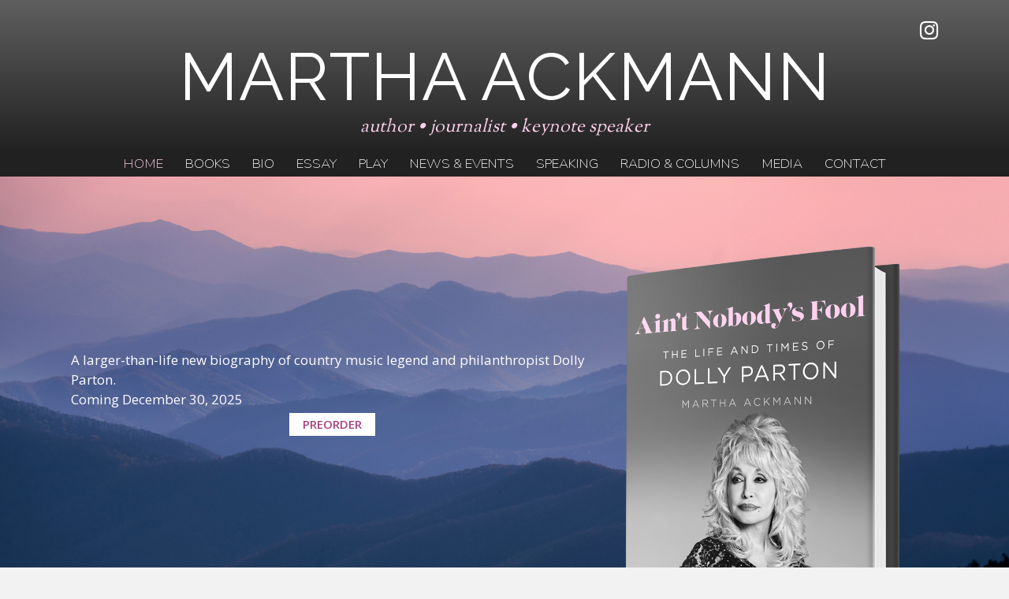

--- FILE ---
content_type: text/html; charset=UTF-8
request_url: https://marthaackmann.com/
body_size: 10482
content:
<!DOCTYPE html>
<html lang="en-US">
<head>
<meta charset="UTF-8" />
<meta name='viewport' content='width=device-width, initial-scale=1.0' />
<meta http-equiv='X-UA-Compatible' content='IE=edge' />
<link rel="profile" href="https://gmpg.org/xfn/11" />
<meta name='robots' content='index, follow, max-image-preview:large, max-snippet:-1, max-video-preview:-1' />

            <script data-no-defer="1" data-ezscrex="false" data-cfasync="false" data-pagespeed-no-defer data-cookieconsent="ignore">
                var ctPublicFunctions = {"_ajax_nonce":"8f3d7803e0","_rest_nonce":"38d1c1d6f3","_ajax_url":"\/wp-admin\/admin-ajax.php","_rest_url":"https:\/\/marthaackmann.com\/wp-json\/","data__cookies_type":"native","data__ajax_type":"rest","data__bot_detector_enabled":0,"data__frontend_data_log_enabled":1,"cookiePrefix":"","wprocket_detected":false,"host_url":"marthaackmann.com","text__ee_click_to_select":"Click to select the whole data","text__ee_original_email":"The complete one is","text__ee_got_it":"Got it","text__ee_blocked":"Blocked","text__ee_cannot_connect":"Cannot connect","text__ee_cannot_decode":"Can not decode email. Unknown reason","text__ee_email_decoder":"CleanTalk email decoder","text__ee_wait_for_decoding":"The magic is on the way!","text__ee_decoding_process":"Please wait a few seconds while we decode the contact data."}
            </script>
        
            <script data-no-defer="1" data-ezscrex="false" data-cfasync="false" data-pagespeed-no-defer data-cookieconsent="ignore">
                var ctPublic = {"_ajax_nonce":"8f3d7803e0","settings__forms__check_internal":"0","settings__forms__check_external":"0","settings__forms__force_protection":0,"settings__forms__search_test":"1","settings__forms__wc_add_to_cart":0,"settings__data__bot_detector_enabled":0,"settings__sfw__anti_crawler":0,"blog_home":"https:\/\/marthaackmann.com\/","pixel__setting":"0","pixel__enabled":false,"pixel__url":null,"data__email_check_before_post":1,"data__email_check_exist_post":0,"data__cookies_type":"native","data__key_is_ok":true,"data__visible_fields_required":true,"wl_brandname":"Anti-Spam by CleanTalk","wl_brandname_short":"CleanTalk","ct_checkjs_key":127740130,"emailEncoderPassKey":"d46bc7e5a24fb0647fa1951b451567b8","bot_detector_forms_excluded":"W10=","advancedCacheExists":false,"varnishCacheExists":false,"wc_ajax_add_to_cart":false}
            </script>
        
	<!-- This site is optimized with the Yoast SEO plugin v26.7 - https://yoast.com/wordpress/plugins/seo/ -->
	<title>Home - Martha Ackmann</title>
	<link rel="canonical" href="https://marthaackmann.com/" />
	<meta property="og:locale" content="en_US" />
	<meta property="og:type" content="website" />
	<meta property="og:title" content="Home - Martha Ackmann" />
	<meta property="og:description" content="A larger-than-life new biography of country music legend and philanthropist Dolly Parton. Coming December 30, 2025 PREORDER About the Book In Ain&#8217;t Nobody&#8217;s Fool:The Life and Times of Dolly Parton, Martha Ackmann chronicles the life of an American Original. From her impoverished childhood in the Smoky Mountains to international stardom as a singer, songwriter, actress, businesswoman, and&hellip;" />
	<meta property="og:url" content="https://marthaackmann.com/" />
	<meta property="og:site_name" content="Martha Ackmann" />
	<meta property="article:publisher" content="http://www.facebook.com/marthaackmannbooks" />
	<meta property="article:modified_time" content="2025-12-05T18:53:21+00:00" />
	<meta property="og:image" content="https://marthaackmann.com/wp-content/uploads/2025/10/Martha-NobodysFool-3D.png" />
	<meta name="twitter:card" content="summary_large_image" />
	<meta name="twitter:site" content="@marthaackmann" />
	<script type="application/ld+json" class="yoast-schema-graph">{"@context":"https://schema.org","@graph":[{"@type":"WebPage","@id":"https://marthaackmann.com/","url":"https://marthaackmann.com/","name":"Home - Martha Ackmann","isPartOf":{"@id":"https://marthaackmann.com/#website"},"primaryImageOfPage":{"@id":"https://marthaackmann.com/#primaryimage"},"image":{"@id":"https://marthaackmann.com/#primaryimage"},"thumbnailUrl":"https://marthaackmann.com/wp-content/uploads/2025/10/Martha-NobodysFool-3D.png","datePublished":"2018-04-15T21:38:46+00:00","dateModified":"2025-12-05T18:53:21+00:00","breadcrumb":{"@id":"https://marthaackmann.com/#breadcrumb"},"inLanguage":"en-US","potentialAction":[{"@type":"ReadAction","target":["https://marthaackmann.com/"]}]},{"@type":"ImageObject","inLanguage":"en-US","@id":"https://marthaackmann.com/#primaryimage","url":"https://marthaackmann.com/wp-content/uploads/2025/10/Martha-NobodysFool-3D.png","contentUrl":"https://marthaackmann.com/wp-content/uploads/2025/10/Martha-NobodysFool-3D.png","width":800,"height":1182},{"@type":"BreadcrumbList","@id":"https://marthaackmann.com/#breadcrumb","itemListElement":[{"@type":"ListItem","position":1,"name":"Home"}]},{"@type":"WebSite","@id":"https://marthaackmann.com/#website","url":"https://marthaackmann.com/","name":"Martha Ackmann","description":"Author, Journalist, Keynote Speaker","potentialAction":[{"@type":"SearchAction","target":{"@type":"EntryPoint","urlTemplate":"https://marthaackmann.com/?s={search_term_string}"},"query-input":{"@type":"PropertyValueSpecification","valueRequired":true,"valueName":"search_term_string"}}],"inLanguage":"en-US"}]}</script>
	<!-- / Yoast SEO plugin. -->


<link rel='dns-prefetch' href='//use.fontawesome.com' />
<link rel='dns-prefetch' href='//fonts.googleapis.com' />
<link href='https://fonts.gstatic.com' crossorigin rel='preconnect' />
<link rel="alternate" type="application/rss+xml" title="Martha Ackmann &raquo; Feed" href="https://marthaackmann.com/feed/" />
<link rel="alternate" type="application/rss+xml" title="Martha Ackmann &raquo; Comments Feed" href="https://marthaackmann.com/comments/feed/" />
<link rel="alternate" title="oEmbed (JSON)" type="application/json+oembed" href="https://marthaackmann.com/wp-json/oembed/1.0/embed?url=https%3A%2F%2Fmarthaackmann.com%2F" />
<link rel="alternate" title="oEmbed (XML)" type="text/xml+oembed" href="https://marthaackmann.com/wp-json/oembed/1.0/embed?url=https%3A%2F%2Fmarthaackmann.com%2F&#038;format=xml" />
<style id='wp-img-auto-sizes-contain-inline-css'>
img:is([sizes=auto i],[sizes^="auto," i]){contain-intrinsic-size:3000px 1500px}
/*# sourceURL=wp-img-auto-sizes-contain-inline-css */
</style>
<style id='font-awesome-svg-styles-default-inline-css'>
.svg-inline--fa {
  display: inline-block;
  height: 1em;
  overflow: visible;
  vertical-align: -.125em;
}
/*# sourceURL=font-awesome-svg-styles-default-inline-css */
</style>
<link rel='stylesheet' id='font-awesome-svg-styles-css' href='https://marthaackmann.com/wp-content/uploads/font-awesome/v7.1.0/css/svg-with-js.css' media='all' />
<style id='font-awesome-svg-styles-inline-css'>
   .wp-block-font-awesome-icon svg::before,
   .wp-rich-text-font-awesome-icon svg::before {content: unset;}
/*# sourceURL=font-awesome-svg-styles-inline-css */
</style>
<link rel='stylesheet' id='dashicons-css' href='https://marthaackmann.com/wp-includes/css/dashicons.min.css?ver=6.9' media='all' />
<link rel='stylesheet' id='fl-builder-layout-29-css' href='https://marthaackmann.com/wp-content/uploads/bb-plugin/cache/29-layout.css?ver=877fd82d795a4908f4f6eca423c0a67c' media='all' />
<link rel='stylesheet' id='cleantalk-public-css-css' href='https://marthaackmann.com/wp-content/plugins/cleantalk-spam-protect/css/cleantalk-public.min.css?ver=6.70.1_1766155906' media='all' />
<link rel='stylesheet' id='cleantalk-email-decoder-css-css' href='https://marthaackmann.com/wp-content/plugins/cleantalk-spam-protect/css/cleantalk-email-decoder.min.css?ver=6.70.1_1766155906' media='all' />
<link rel='stylesheet' id='novelist-css' href='https://marthaackmann.com/wp-content/plugins/novelist/templates/novelist-front-end.css?ver=1.3.0' media='all' />
<style id='novelist-inline-css'>
.novelist-button {
			background: #0790bd;
		}
		
		.novelist-button:hover {
			background: #005e8b;
		}.novelist-button, .novelist-button:hover {
			color: #ffffff;
		}
/*# sourceURL=novelist-inline-css */
</style>
<link rel='stylesheet' id='icon-1523828273-css' href='https://marthaackmann.com/wp-content/uploads/bb-plugin/icons/icon-1523828273/style.css?ver=2.10.0.5' media='all' />
<link rel='stylesheet' id='fl-builder-layout-bundle-92e2761a25ed20b4cc1e8f9cde30d442-css' href='https://marthaackmann.com/wp-content/uploads/bb-plugin/cache/92e2761a25ed20b4cc1e8f9cde30d442-layout-bundle.css?ver=2.10.0.5-1.5.2.1' media='all' />
<link rel='stylesheet' id='font-awesome-official-css' href='https://use.fontawesome.com/releases/v7.1.0/css/all.css' media='all' integrity="sha384-YgSbYtJcfPnMV/aJ0UdQk84ctht/ckX0MrfQwxOhw43RMBw2WSaDSMVh4gQwLdE4" crossorigin="anonymous" />
<link rel='stylesheet' id='bootstrap-css' href='https://marthaackmann.com/wp-content/themes/bb-theme/css/bootstrap.min.css?ver=1.7.19.1' media='all' />
<link rel='stylesheet' id='fl-automator-skin-css' href='https://marthaackmann.com/wp-content/uploads/bb-theme/skin-693321c66068d.css?ver=1.7.19.1' media='all' />
<link rel='stylesheet' id='pp-animate-css' href='https://marthaackmann.com/wp-content/plugins/bbpowerpack/assets/css/animate.min.css?ver=3.5.1' media='all' />
<link rel='stylesheet' id='font-awesome-official-v4shim-css' href='https://use.fontawesome.com/releases/v7.1.0/css/v4-shims.css' media='all' integrity="sha384-x7gY7KtJtebXMA+u0+29uPlUOz4p7j98RqgzQi1GfRXoi2lLDwinWvWfqWmlDB/i" crossorigin="anonymous" />
<link rel='stylesheet' id='fl-builder-google-fonts-a293f118e85dfb534850eb1c31f70ffe-css' href='//fonts.googleapis.com/css?family=Open+Sans%3A400%2C600%2C300%2C700%7CRaleway%3A400%2C700%2C600%7CPlayfair+Display%3A400%7CFjalla+One%3A400%7CEB+Garamond%3A400%2C700%7CNunito%3A200%7CSorts+Mill+Goudy%3A400&#038;ver=6.9' media='all' />
<script src="https://marthaackmann.com/wp-includes/js/jquery/jquery.min.js?ver=3.7.1" id="jquery-core-js"></script>
<script src="https://marthaackmann.com/wp-includes/js/jquery/jquery-migrate.min.js?ver=3.4.1" id="jquery-migrate-js"></script>
<script src="https://marthaackmann.com/wp-content/plugins/cleantalk-spam-protect/js/apbct-public-bundle_gathering.min.js?ver=6.70.1_1766155906" id="apbct-public-bundle_gathering.min-js-js"></script>
<link rel="https://api.w.org/" href="https://marthaackmann.com/wp-json/" /><link rel="alternate" title="JSON" type="application/json" href="https://marthaackmann.com/wp-json/wp/v2/pages/29" /><link rel="EditURI" type="application/rsd+xml" title="RSD" href="https://marthaackmann.com/xmlrpc.php?rsd" />
<link rel='shortlink' href='https://marthaackmann.com/' />
		<script>
			var bb_powerpack = {
				version: '2.40.10',
				getAjaxUrl: function() { return atob( 'aHR0cHM6Ly9tYXJ0aGFhY2ttYW5uLmNvbS93cC1hZG1pbi9hZG1pbi1hamF4LnBocA==' ); },
				callback: function() {},
				mapMarkerData: {},
				post_id: '29',
				search_term: '',
				current_page: 'https://marthaackmann.com/',
				conditionals: {
					is_front_page: true,
					is_home: false,
					is_archive: false,
					current_post_type: '',
					is_tax: false,
										is_author: false,
					current_author: false,
					is_search: false,
									}
			};
		</script>
		<style>.recentcomments a{display:inline !important;padding:0 !important;margin:0 !important;}</style><link rel="icon" href="https://marthaackmann.com/wp-content/uploads/2025/10/cropped-android-chrome-512x512-1-32x32.png" sizes="32x32" />
<link rel="icon" href="https://marthaackmann.com/wp-content/uploads/2025/10/cropped-android-chrome-512x512-1-192x192.png" sizes="192x192" />
<link rel="apple-touch-icon" href="https://marthaackmann.com/wp-content/uploads/2025/10/cropped-android-chrome-512x512-1-180x180.png" />
<meta name="msapplication-TileImage" content="https://marthaackmann.com/wp-content/uploads/2025/10/cropped-android-chrome-512x512-1-270x270.png" />
</head>
<body class="home wp-singular page-template-default page page-id-29 wp-theme-bb-theme fl-builder fl-builder-2-10-0-5 fl-themer-1-5-2-1 fl-theme-1-7-19-1 fl-no-js fl-theme-builder-header fl-theme-builder-header-header fl-theme-builder-footer fl-theme-builder-footer-footer fl-theme-builder-singular fl-theme-builder-singular-page fl-framework-bootstrap fl-preset-default fl-full-width fl-search-active" itemscope="itemscope" itemtype="https://schema.org/WebPage">
<a aria-label="Skip to content" class="fl-screen-reader-text" href="#fl-main-content">Skip to content</a><div class="fl-page">
	<header class="fl-builder-content fl-builder-content-51 fl-builder-global-templates-locked" data-post-id="51" data-type="header" data-sticky="0" data-sticky-on="" data-sticky-breakpoint="medium" data-shrink="0" data-overlay="0" data-overlay-bg="transparent" data-shrink-image-height="50px" role="banner" itemscope="itemscope" itemtype="http://schema.org/WPHeader"><div class="fl-row fl-row-full-width fl-row-bg-gradient fl-node-5ad3c724d3840 fl-row-default-height fl-row-align-center" data-node="5ad3c724d3840">
	<div class="fl-row-content-wrap">
						<div class="fl-row-content fl-row-fixed-width fl-node-content">
		
<div class="fl-col-group fl-node-5ad3c724d388b fl-col-group-equal-height fl-col-group-align-center fl-col-group-custom-width" data-node="5ad3c724d388b">
			<div class="fl-col fl-node-5ad3c724d3912 fl-col-bg-color fl-col-small-custom-width" data-node="5ad3c724d3912">
	<div class="fl-col-content fl-node-content"><div class="fl-module fl-module-icon-group fl-node-5ad3c724d3abe" data-node="5ad3c724d3abe">
	<div class="fl-module-content fl-node-content">
		<div class="fl-icon-group">
	<span class="fl-icon">
								<a href="http://www.facebook.com/marthaackmannbooks" target="_blank" rel="noopener" >
							<i class="fa fa-facebook" aria-hidden="true"></i>
						</a>
			</span>
		<span class="fl-icon">
								<a href="https://www.instagram.com/marthaackmann/" target="_blank" rel="noopener" >
							<i class="fabrands-instagram" aria-hidden="true"></i>
						</a>
			</span>
	</div>
	</div>
</div>
</div>
</div>
	</div>

<div class="fl-col-group fl-node-5ad3c82be3dcf" data-node="5ad3c82be3dcf">
			<div class="fl-col fl-node-5ad3c82be3f06 fl-col-bg-color" data-node="5ad3c82be3f06">
	<div class="fl-col-content fl-node-content"><div class="fl-module fl-module-heading fl-node-5ad3c724d394f" data-node="5ad3c724d394f">
	<div class="fl-module-content fl-node-content">
		<h1 class="fl-heading">
		<a
		href="https://marthaackmann.com"
		title="Martha Ackmann"
		target="_self"
			>
		<span class="fl-heading-text">Martha Ackmann</span>
		</a>
	</h1>
	</div>
</div>
<div class="fl-module fl-module-heading fl-node-5b3f91f74d927" data-node="5b3f91f74d927">
	<div class="fl-module-content fl-node-content">
		<h2 class="fl-heading">
		<span class="fl-heading-text"><em>author • journalist • keynote speaker</em></span>
	</h2>
	</div>
</div>
</div>
</div>
	</div>
		</div>
	</div>
</div>
<div class="fl-row fl-row-full-width fl-row-bg-color fl-node-5ad3c7974348d fl-row-default-height fl-row-align-center" data-node="5ad3c7974348d">
	<div class="fl-row-content-wrap">
						<div class="fl-row-content fl-row-fixed-width fl-node-content">
		
<div class="fl-col-group fl-node-5ad3c79744f75" data-node="5ad3c79744f75">
			<div class="fl-col fl-node-5ad3c7974500f fl-col-bg-color" data-node="5ad3c7974500f">
	<div class="fl-col-content fl-node-content"><div class="fl-module fl-module-pp-advanced-menu fl-node-5ad3c7b47729b" data-node="5ad3c7b47729b">
	<div class="fl-module-content fl-node-content">
					<div class="pp-advanced-menu-mobile">
			<button class="pp-advanced-menu-mobile-toggle hamburger" tabindex="0" aria-label="Menu" aria-expanded="false">
				<div class="pp-hamburger"><div class="pp-hamburger-box"><div class="pp-hamburger-inner"></div></div></div>			</button>
			</div>
			<div class="pp-advanced-menu pp-advanced-menu-accordion-collapse pp-menu-default pp-menu-align-center pp-menu-position-below">
   	   	<div class="pp-clear"></div>
	<nav class="pp-menu-nav" aria-label="Menu" itemscope="itemscope" itemtype="https://schema.org/SiteNavigationElement">
		<ul id="menu-primary-navigation" class="menu pp-advanced-menu-horizontal pp-toggle-arrows"><li id="menu-item-43" class="menu-item menu-item-type-post_type menu-item-object-page menu-item-home current-menu-item page_item page-item-29 current_page_item"><a href="https://marthaackmann.com/" aria-current="page"><span class="menu-item-text">Home</span></a></li><li id="menu-item-88" class="menu-item menu-item-type-custom menu-item-object-custom"><a href="/books"><span class="menu-item-text">Books</span></a></li><li id="menu-item-41" class="menu-item menu-item-type-post_type menu-item-object-page"><a href="https://marthaackmann.com/bio/"><span class="menu-item-text">Bio</span></a></li><li id="menu-item-722" class="menu-item menu-item-type-post_type menu-item-object-page"><a href="https://marthaackmann.com/essay/"><span class="menu-item-text">Essay</span></a></li><li id="menu-item-691" class="menu-item menu-item-type-post_type menu-item-object-page"><a href="https://marthaackmann.com/play/"><span class="menu-item-text">Play</span></a></li><li id="menu-item-39" class="menu-item menu-item-type-post_type menu-item-object-page"><a href="https://marthaackmann.com/news/"><span class="menu-item-text">News &#038; Events</span></a></li><li id="menu-item-137" class="menu-item menu-item-type-post_type menu-item-object-page"><a href="https://marthaackmann.com/keynote-speaking/"><span class="menu-item-text">Speaking</span></a></li><li id="menu-item-136" class="menu-item menu-item-type-post_type menu-item-object-page"><a href="https://marthaackmann.com/radio-columns-interviews/"><span class="menu-item-text">Radio &#038; Columns</span></a></li><li id="menu-item-40" class="menu-item menu-item-type-post_type menu-item-object-page"><a href="https://marthaackmann.com/media-room/"><span class="menu-item-text">Media</span></a></li><li id="menu-item-46" class="menu-item menu-item-type-post_type menu-item-object-page"><a href="https://marthaackmann.com/contact/"><span class="menu-item-text">Contact</span></a></li></ul>	</nav>
</div>
<script type="text/html" id="pp-menu-5ad3c7b47729b"><div class="pp-advanced-menu pp-advanced-menu-accordion-collapse off-canvas pp-menu-position-below">
	<div class="pp-clear"></div>
	<nav class="pp-menu-nav pp-off-canvas-menu pp-menu-left" aria-label="Menu" itemscope="itemscope" itemtype="https://schema.org/SiteNavigationElement">
		<a href="javascript:void(0)" class="pp-menu-close-btn" aria-label="Close the menu" role="button">×</a>
		<ul id="menu-primary-navigation-1" class="menu pp-advanced-menu-horizontal pp-toggle-arrows"><li id="menu-item-43" class="menu-item menu-item-type-post_type menu-item-object-page menu-item-home current-menu-item page_item page-item-29 current_page_item"><a href="https://marthaackmann.com/" aria-current="page"><span class="menu-item-text">Home</span></a></li><li id="menu-item-88" class="menu-item menu-item-type-custom menu-item-object-custom"><a href="/books"><span class="menu-item-text">Books</span></a></li><li id="menu-item-41" class="menu-item menu-item-type-post_type menu-item-object-page"><a href="https://marthaackmann.com/bio/"><span class="menu-item-text">Bio</span></a></li><li id="menu-item-722" class="menu-item menu-item-type-post_type menu-item-object-page"><a href="https://marthaackmann.com/essay/"><span class="menu-item-text">Essay</span></a></li><li id="menu-item-691" class="menu-item menu-item-type-post_type menu-item-object-page"><a href="https://marthaackmann.com/play/"><span class="menu-item-text">Play</span></a></li><li id="menu-item-39" class="menu-item menu-item-type-post_type menu-item-object-page"><a href="https://marthaackmann.com/news/"><span class="menu-item-text">News &#038; Events</span></a></li><li id="menu-item-137" class="menu-item menu-item-type-post_type menu-item-object-page"><a href="https://marthaackmann.com/keynote-speaking/"><span class="menu-item-text">Speaking</span></a></li><li id="menu-item-136" class="menu-item menu-item-type-post_type menu-item-object-page"><a href="https://marthaackmann.com/radio-columns-interviews/"><span class="menu-item-text">Radio &#038; Columns</span></a></li><li id="menu-item-40" class="menu-item menu-item-type-post_type menu-item-object-page"><a href="https://marthaackmann.com/media-room/"><span class="menu-item-text">Media</span></a></li><li id="menu-item-46" class="menu-item menu-item-type-post_type menu-item-object-page"><a href="https://marthaackmann.com/contact/"><span class="menu-item-text">Contact</span></a></li></ul>	</nav>
</div>
</script>	</div>
</div>
</div>
</div>
	</div>
		</div>
	</div>
</div>
</header>	<div id="fl-main-content" class="fl-page-content" itemprop="mainContentOfPage" role="main">

		
<div class="fl-content-full container">
	<div class="row">
		<div class="fl-content col-md-12">
			<article class="fl-post post-29 page type-page status-publish hentry" id="fl-post-29" itemscope="itemscope" itemtype="https://schema.org/CreativeWork">

			<div class="fl-post-content clearfix" itemprop="text">
		<div class="fl-builder-content fl-builder-content-29 fl-builder-content-primary fl-builder-global-templates-locked" data-post-id="29"><div class="fl-row fl-row-full-width fl-row-bg-photo fl-node-rez6ph40w7k5 fl-row-default-height fl-row-align-center" data-node="rez6ph40w7k5">
	<div class="fl-row-content-wrap">
						<div class="fl-row-content fl-row-fixed-width fl-node-content">
		
<div class="fl-col-group fl-node-ahgvz9dl5jqi" data-node="ahgvz9dl5jqi">
			<div class="fl-col fl-node-tz3vj1hgcxfr fl-col-bg-color" data-node="tz3vj1hgcxfr">
	<div class="fl-col-content fl-node-content"><div  class="fl-module fl-module-rich-text fl-rich-text fl-node-47elwz63kqtu" data-node="47elwz63kqtu">
	<p>A larger-than-life new biography of country music legend and philanthropist Dolly Parton.</p>
</div>
<div  class="fl-module fl-module-rich-text fl-rich-text fl-node-rzawhiqv98uf" data-node="rzawhiqv98uf">
	<p>Coming December 30, 2025</p>
</div>
<div class="fl-module fl-module-pp-smart-button fl-node-b4tzw7012cgo" data-node="b4tzw7012cgo">
	<div class="fl-module-content fl-node-content">
		<div class="pp-button-wrap pp-button-width-auto">
	<a href="https://marthaackmann.com/books/aint-nobodys-fool/" target="_self" class="pp-button" role="button" aria-label="PREORDER">
						<span class="pp-button-text">PREORDER</span>
					</a>
</div>
	</div>
</div>
</div>
</div>
			<div class="fl-col fl-node-uvfdlwrhgcxy fl-col-bg-color fl-col-small" data-node="uvfdlwrhgcxy">
	<div class="fl-col-content fl-node-content"><div class="fl-module fl-module-pp-image fl-node-07qjc2x8o4dy" data-node="07qjc2x8o4dy">
	<div class="fl-module-content fl-node-content">
		<div class="pp-photo-container">
	<div class="pp-photo pp-photo-align-center pp-photo-align-responsive-default" itemscope itemtype="http://schema.org/ImageObject">
		<div class="pp-photo-content">
			<div class="pp-photo-content-inner">
								<a href="http://aint%20nobodys%20fool" target="_self" itemprop="url">
									<img fetchpriority="high" decoding="async" class="pp-photo-img wp-image-658 size-full" src="https://marthaackmann.com/wp-content/uploads/2025/10/Martha-NobodysFool-3D.png" alt="Martha-Nobody&#039;sFool-3D" itemprop="image" height="1182" width="800" srcset="https://marthaackmann.com/wp-content/uploads/2025/10/Martha-NobodysFool-3D.png 800w, https://marthaackmann.com/wp-content/uploads/2025/10/Martha-NobodysFool-3D-203x300.png 203w, https://marthaackmann.com/wp-content/uploads/2025/10/Martha-NobodysFool-3D-693x1024.png 693w, https://marthaackmann.com/wp-content/uploads/2025/10/Martha-NobodysFool-3D-768x1135.png 768w" sizes="(max-width: 800px) 100vw, 800px" title="Martha-Nobody&#039;sFool-3D"  />
					<div class="pp-overlay-bg"></div>
													</a>
							</div>
					</div>
	</div>
</div>
	</div>
</div>
</div>
</div>
	</div>
		</div>
	</div>
</div>
<div class="fl-row fl-row-full-width fl-row-bg-gradient fl-node-5b3f96abe33d9 fl-row-default-height fl-row-align-center" data-node="5b3f96abe33d9">
	<div class="fl-row-content-wrap">
						<div class="fl-row-content fl-row-fixed-width fl-node-content">
		
<div class="fl-col-group fl-node-1r89y7qdp05f fl-col-group-responsive-reversed" data-node="1r89y7qdp05f">
			<div class="fl-col fl-node-8lkvupt2hcjq fl-col-bg-color fl-col-small" data-node="8lkvupt2hcjq">
	<div class="fl-col-content fl-node-content"><div class="fl-module fl-module-pp-image fl-node-97ib5y0w6g2u" data-node="97ib5y0w6g2u">
	<div class="fl-module-content fl-node-content">
		<div class="pp-photo-container">
	<div class="pp-photo pp-photo-align-center pp-photo-align-responsive-default" itemscope itemtype="http://schema.org/ImageObject">
		<div class="pp-photo-content">
			<div class="pp-photo-content-inner">
								<a href="/books/these-fevered-days/" target="_self" itemprop="url">
									<img loading="lazy" decoding="async" class="pp-photo-img wp-image-659 size-full" src="https://marthaackmann.com/wp-content/uploads/2025/10/Aint-Nobodys-Fool-hi-res-cover-1-scaled.jpg" alt="Ain&#039;t Nobody&#039;s Fool hi-res cover (1)" itemprop="image" height="2560" width="1684" srcset="https://marthaackmann.com/wp-content/uploads/2025/10/Aint-Nobodys-Fool-hi-res-cover-1-scaled.jpg 1684w, https://marthaackmann.com/wp-content/uploads/2025/10/Aint-Nobodys-Fool-hi-res-cover-1-197x300.jpg 197w, https://marthaackmann.com/wp-content/uploads/2025/10/Aint-Nobodys-Fool-hi-res-cover-1-674x1024.jpg 674w, https://marthaackmann.com/wp-content/uploads/2025/10/Aint-Nobodys-Fool-hi-res-cover-1-768x1167.jpg 768w, https://marthaackmann.com/wp-content/uploads/2025/10/Aint-Nobodys-Fool-hi-res-cover-1-1011x1536.jpg 1011w, https://marthaackmann.com/wp-content/uploads/2025/10/Aint-Nobodys-Fool-hi-res-cover-1-1347x2048.jpg 1347w" sizes="auto, (max-width: 1684px) 100vw, 1684px" title="Ain&#039;t Nobody&#039;s Fool hi-res cover (1)"  />
					<div class="pp-overlay-bg"></div>
													</a>
							</div>
					</div>
	</div>
</div>
	</div>
</div>
</div>
</div>
			<div class="fl-col fl-node-b06az5397ghw fl-col-bg-color" data-node="b06az5397ghw">
	<div class="fl-col-content fl-node-content"><h2  class="fl-module fl-module-heading fl-heading fl-heading-text fl-node-67sae8mbpo14" data-node="67sae8mbpo14">
			About the Book	</h2>
<div class="fl-module fl-module-rich-text fl-node-5b3f96e5096c6" data-node="5b3f96e5096c6">
	<div class="fl-module-content fl-node-content">
		<div class="fl-rich-text">
	<p>In <strong><em>Ain't Nobody's Fool:</em><em>The Life and Times of Dolly Parton</em><em>, </em></strong>Martha Ackmann chronicles the life of an American Original. From her impoverished childhood in the Smoky Mountains to international stardom as a singer, songwriter, actress, businesswoman, and philanthropist, Dolly Parton has exceeded everyone's expectations except her own.  The book features never-before-seen photographs and interviews with family, friends, and those who know her best.</p>
</div>
	</div>
</div>
<div class="fl-module fl-module-pp-smart-button fl-node-5b3f982129a77" data-node="5b3f982129a77">
	<div class="fl-module-content fl-node-content">
		<div class="pp-button-wrap pp-button-width-auto">
	<a href="https://marthaackmann.com/books/aint-nobodys-fool/" target="_self" class="pp-button" role="button" aria-label="LEARN MORE">
						<span class="pp-button-text">LEARN MORE</span>
					</a>
</div>
	</div>
</div>
</div>
</div>
	</div>
		</div>
	</div>
</div>
<div class="fl-row fl-row-full-width fl-row-bg-gradient fl-node-5b3f97673da79 fl-row-default-height fl-row-align-center" data-node="5b3f97673da79">
	<div class="fl-row-content-wrap">
						<div class="fl-row-content fl-row-fixed-width fl-node-content">
		
<div class="fl-col-group fl-node-5b3f97673f6bc" data-node="5b3f97673f6bc">
			<div class="fl-col fl-node-27micst480ay fl-col-bg-color fl-col-has-cols" data-node="27micst480ay">
	<div class="fl-col-content fl-node-content">
<div class="fl-col-group fl-node-3s1meduhzl6y fl-col-group-nested" data-node="3s1meduhzl6y">
			<div class="fl-col fl-node-boaegyuhc0kj fl-col-bg-color" data-node="boaegyuhc0kj">
	<div class="fl-col-content fl-node-content"><div class="fl-module fl-module-heading fl-node-5b3f97d8edb71" data-node="5b3f97d8edb71">
	<div class="fl-module-content fl-node-content">
		<h2 class="fl-heading">
		<span class="fl-heading-text">About the Author</span>
	</h2>
	</div>
</div>
<div class="fl-module fl-module-rich-text fl-node-5b3f97e9a4caa" data-node="5b3f97e9a4caa">
	<div class="fl-module-content fl-node-content">
		<div class="fl-rich-text">
	<p>Martha Ackmann writes about women who have changed America.  Her essays have appeared in the <em>Paris Review,</em> the <em>Atlantic,</em> and <em>the New York Times</em>, She has been featured on the Today Show, ESPN, CNN, NPR, and the BBC.  Ackmann is the author of <em>The Mercury 13,</em> Curveball, and <em>These Fevered Days</em>. Her newest book is <em>Ain’</em><em>t</em><em> Nobody’s Fool: The Life and Times of Dolly Parton</em>. Readers have described her books as illuminating, engaging, and inspiring.</p>
</div>
	</div>
</div>
<div class="fl-module fl-module-pp-smart-button fl-node-xc7gst941i5b" data-node="xc7gst941i5b">
	<div class="fl-module-content fl-node-content">
		<div class="pp-button-wrap pp-button-width-auto">
	<a href="https://marthaackmann.com/bio/" target="_self" class="pp-button" role="button" aria-label="FULL BIO">
						<span class="pp-button-text">FULL BIO</span>
					</a>
</div>
	</div>
</div>
</div>
</div>
			<div class="fl-col fl-node-v4fgr1bm7i5k fl-col-bg-color fl-col-small" data-node="v4fgr1bm7i5k">
	<div class="fl-col-content fl-node-content"><div class="fl-module fl-module-pp-image fl-node-5b3f978d5add4" data-node="5b3f978d5add4">
	<div class="fl-module-content fl-node-content">
		<div class="pp-photo-container">
	<div class="pp-photo pp-photo-align-center pp-photo-align-responsive-default" itemscope itemtype="http://schema.org/ImageObject">
		<div class="pp-photo-content">
			<div class="pp-photo-content-inner">
									<img loading="lazy" decoding="async" class="pp-photo-img wp-image-661 size-full" src="https://marthaackmann.com/wp-content/uploads/2025/10/Mb668a0177aabee3a05d6e99838506e711760469166831-1.png" alt="Photo by Kevin Grady" itemprop="image" height="1987" width="1602" srcset="https://marthaackmann.com/wp-content/uploads/2025/10/Mb668a0177aabee3a05d6e99838506e711760469166831-1.png 1602w, https://marthaackmann.com/wp-content/uploads/2025/10/Mb668a0177aabee3a05d6e99838506e711760469166831-1-242x300.png 242w, https://marthaackmann.com/wp-content/uploads/2025/10/Mb668a0177aabee3a05d6e99838506e711760469166831-1-826x1024.png 826w, https://marthaackmann.com/wp-content/uploads/2025/10/Mb668a0177aabee3a05d6e99838506e711760469166831-1-768x953.png 768w, https://marthaackmann.com/wp-content/uploads/2025/10/Mb668a0177aabee3a05d6e99838506e711760469166831-1-1238x1536.png 1238w" sizes="auto, (max-width: 1602px) 100vw, 1602px" title="Mb668a0177aabee3a05d6e99838506e711760469166831"  />
					<div class="pp-overlay-bg"></div>
												</div>
					</div>
	</div>
</div>
	</div>
</div>
<div  class="fl-module fl-module-rich-text fl-rich-text fl-node-9kvdcn5j6lwz" data-node="9kvdcn5j6lwz">
	<p><span style="font-weight: 400;">Photo by Kevin Grady</span></p>
</div>
</div>
</div>
	</div>
</div>
</div>
	</div>
		</div>
	</div>
</div>
<div class="fl-row fl-row-full-width fl-row-bg-gradient fl-node-zeu2j9d30tm7 fl-row-default-height fl-row-align-center" data-node="zeu2j9d30tm7">
	<div class="fl-row-content-wrap">
						<div class="fl-row-content fl-row-fixed-width fl-node-content">
		
<div class="fl-col-group fl-node-v42huzb7lcdj fl-col-group-custom-width" data-node="v42huzb7lcdj">
			<div class="fl-col fl-node-8c5947e1khra fl-col-bg-color fl-col-small-custom-width fl-col-has-cols" data-node="8c5947e1khra">
	<div class="fl-col-content fl-node-content"><h2  class="fl-module fl-module-heading fl-heading fl-heading-text fl-node-ty3lhb8dcazs" data-node="ty3lhb8dcazs">
			Praise for the Author	</h2>

<div class="fl-col-group fl-node-d3ysk20o9hf8 fl-col-group-nested fl-col-group-equal-height fl-col-group-align-top fl-col-group-custom-width" data-node="d3ysk20o9hf8">
			<div class="fl-col fl-node-knyf2egzx086 fl-col-bg-color fl-col-small fl-col-small-custom-width" data-node="knyf2egzx086">
	<div class="fl-col-content fl-node-content"><div class="fl-module fl-module-pp-flipbox fl-node-7hxlp5crzswt" data-node="7hxlp5crzswt">
	<div class="fl-module-content fl-node-content">
		<div class="pp-flip-box pp-browser-chrome">
	<div class="pp-flipbox-wrap pp-flip-type-left">
		<div class="pp-flipbox-container">
			<div class="pp-flipbox pp-flipbox-front">
				<div class="pp-flipbox-inner">
											<div class="pp-icon-wrapper animated">
							<div class="pp-flipbox-icon">
								<div class="pp-flipbox-icon-inner">
									<span class="pp-icon dashicons dashicons-before dashicons-format-quote"></span>
								</div>
							</div>
						</div>
										<div class="pp-flipbox-title">
											</div>
					<div class="pp-flipbox-description">
						<p>Dynamic Prose</p>					</div>
				</div>
			</div>
			<div class="pp-flipbox pp-flipbox-back">
								<div class="pp-flipbox-inner">
					<div class="pp-flipbox-title">
											</div>
					<div class="pp-flipbox-description">
						<p class="p1">“In dynamic prose, Ackmann… relates the story of thirteen female pilots who fought to become part of the nation’s space program at its inception. Their tale is uplifting, a narrative of their dedication… and sacrifice in an attempt to aid the nation in the space race against the Soviets and to experience the thrill of space flight… An utterly compelling book.”<br /><span style="font-size: 14px;">—<strong><em>Publishers Weekly </em>(starred review) on <em>The Mercury 13</em></strong></span></p>					</div>
									</div>
							</div>
		</div>

	</div>
</div>
	</div>
</div>
</div>
</div>
			<div class="fl-col fl-node-0xziwtd8heap fl-col-bg-color fl-col-small fl-col-small-custom-width" data-node="0xziwtd8heap">
	<div class="fl-col-content fl-node-content"><div class="fl-module fl-module-pp-flipbox fl-node-qi2kmbawxvnd" data-node="qi2kmbawxvnd">
	<div class="fl-module-content fl-node-content">
		<div class="pp-flip-box pp-browser-chrome">
	<div class="pp-flipbox-wrap pp-flip-type-left">
		<div class="pp-flipbox-container">
			<div class="pp-flipbox pp-flipbox-front">
				<div class="pp-flipbox-inner">
											<div class="pp-icon-wrapper animated">
							<div class="pp-flipbox-icon">
								<div class="pp-flipbox-icon-inner">
									<span class="pp-icon dashicons dashicons-before dashicons-format-quote"></span>
								</div>
							</div>
						</div>
										<div class="pp-flipbox-title">
											</div>
					<div class="pp-flipbox-description">
						<p>Energetic Storytelling</p>					</div>
				</div>
			</div>
			<div class="pp-flipbox pp-flipbox-back">
								<div class="pp-flipbox-inner">
					<div class="pp-flipbox-title">
											</div>
					<div class="pp-flipbox-description">
						<p class="p1">“I quickly came to treasure Ackmann’s ample descriptions, her deep knowledge of the poet’s milieu. . . . [<em>These Fevered Days</em> is] thoroughly researched, and yet, with Ackmann's energetic storytelling, alive.”<br /><span style="font-size: 14px;">—<strong>Megan Marshall, <em>New York Times Book Review</em></strong></span></p>					</div>
									</div>
							</div>
		</div>

	</div>
</div>
	</div>
</div>
</div>
</div>
			<div class="fl-col fl-node-l4p5rg3q1620 fl-col-bg-color fl-col-small" data-node="l4p5rg3q1620">
	<div class="fl-col-content fl-node-content"><div class="fl-module fl-module-pp-flipbox fl-node-69iczx2opsrq" data-node="69iczx2opsrq">
	<div class="fl-module-content fl-node-content">
		<div class="pp-flip-box pp-browser-chrome">
	<div class="pp-flipbox-wrap pp-flip-type-left">
		<div class="pp-flipbox-container">
			<div class="pp-flipbox pp-flipbox-front">
				<div class="pp-flipbox-inner">
											<div class="pp-icon-wrapper animated">
							<div class="pp-flipbox-icon">
								<div class="pp-flipbox-icon-inner">
									<span class="pp-icon dashicons dashicons-before dashicons-format-quote"></span>
								</div>
							</div>
						</div>
										<div class="pp-flipbox-title">
											</div>
					<div class="pp-flipbox-description">
						<p>Illuminating Biography</p>					</div>
				</div>
			</div>
			<div class="pp-flipbox pp-flipbox-back">
								<div class="pp-flipbox-inner">
					<div class="pp-flipbox-title">
											</div>
					<div class="pp-flipbox-description">
						<p class="p1">"Journalist Ackmann traces the life of country music great Dolly Parton in this illuminating biography... The biography’s strength lies in its studious attention to how Parton’s childhood shaped her career... a well-rounded portrait of Parton that’s firmly grounded in her Smoky Mountain roots."  <br /><em><span style="font-size: 14px;"><strong>—Publishers Weekly</strong></span></em></p>					</div>
									</div>
							</div>
		</div>

	</div>
</div>
	</div>
</div>
</div>
</div>
	</div>

<div class="fl-col-group fl-node-3xqpa6gcu5d9 fl-col-group-nested fl-col-group-equal-height fl-col-group-align-top fl-col-group-custom-width" data-node="3xqpa6gcu5d9">
			<div class="fl-col fl-node-vbpohk28nxsd fl-col-bg-color fl-col-small fl-col-small-custom-width" data-node="vbpohk28nxsd">
	<div class="fl-col-content fl-node-content"><div class="fl-module fl-module-pp-flipbox fl-node-oewncfi6t7hy" data-node="oewncfi6t7hy">
	<div class="fl-module-content fl-node-content">
		<div class="pp-flip-box pp-browser-chrome">
	<div class="pp-flipbox-wrap pp-flip-type-left">
		<div class="pp-flipbox-container">
			<div class="pp-flipbox pp-flipbox-front">
				<div class="pp-flipbox-inner">
											<div class="pp-icon-wrapper animated">
							<div class="pp-flipbox-icon">
								<div class="pp-flipbox-icon-inner">
									<span class="pp-icon dashicons dashicons-before dashicons-format-quote"></span>
								</div>
							</div>
						</div>
										<div class="pp-flipbox-title">
											</div>
					<div class="pp-flipbox-description">
						<p><span class="a-text-italic">E</span>loquent and a necessary work. </p>					</div>
				</div>
			</div>
			<div class="pp-flipbox pp-flipbox-back">
								<div class="pp-flipbox-inner">
					<div class="pp-flipbox-title">
											</div>
					<div class="pp-flipbox-description">
						<p class="p1">"<em><span class="a-text-italic">Curveball</span></em> is an eloquent and a necessary work. Toni Stone's life and this book are both wonders to behold." <br /><span style="font-size: 14px;"><strong>—Dayn Perry,</strong> columnist, FOXSports.com and author</span></p>					</div>
									</div>
							</div>
		</div>

	</div>
</div>
	</div>
</div>
</div>
</div>
			<div class="fl-col fl-node-n3h80z4wflkm fl-col-bg-color fl-col-small fl-col-small-custom-width" data-node="n3h80z4wflkm">
	<div class="fl-col-content fl-node-content"><div class="fl-module fl-module-pp-flipbox fl-node-z5th6ul3qdjr fl-animation fl-zoom-in" data-node="z5th6ul3qdjr" data-animation-delay="0" data-animation-duration="1">
	<div class="fl-module-content fl-node-content">
		<div class="pp-flip-box pp-browser-chrome">
	<div class="pp-flipbox-wrap pp-flip-type-left">
		<div class="pp-flipbox-container">
			<div class="pp-flipbox pp-flipbox-front">
				<div class="pp-flipbox-inner">
											<div class="pp-icon-wrapper animated">
							<div class="pp-flipbox-icon">
								<div class="pp-flipbox-icon-inner">
									<span class="pp-icon dashicons dashicons-before dashicons-format-quote"></span>
								</div>
							</div>
						</div>
										<div class="pp-flipbox-title">
											</div>
					<div class="pp-flipbox-description">
						<p>Highly Engaging</p>					</div>
				</div>
			</div>
			<div class="pp-flipbox pp-flipbox-back">
								<div class="pp-flipbox-inner">
					<div class="pp-flipbox-title">
											</div>
					<div class="pp-flipbox-description">
						<p class="p1">"<em>Ain’t Nobody’s Fool</em> is a wonderful portrait of an extraordinary woman and her rise to superstardom. Ackmann strikes the perfect balance—thorough in her research without ever bogging the reader down—making this biography highly engaging and accessible... "<br /><strong><span style="font-size: 14px;">—Politics &amp; Prose, staff review </span></strong> </p>					</div>
									</div>
							</div>
		</div>

	</div>
</div>
	</div>
</div>
<style>.fl-node-z5th6ul3qdjr.fl-animation:not(.fl-animated){opacity:0}</style></div>
</div>
			<div class="fl-col fl-node-ksq7r2x9gtl3 fl-col-bg-color fl-col-small" data-node="ksq7r2x9gtl3">
	<div class="fl-col-content fl-node-content"><div class="fl-module fl-module-pp-flipbox fl-node-b829d0zcnog3" data-node="b829d0zcnog3">
	<div class="fl-module-content fl-node-content">
		<div class="pp-flip-box pp-browser-chrome">
	<div class="pp-flipbox-wrap pp-flip-type-left">
		<div class="pp-flipbox-container">
			<div class="pp-flipbox pp-flipbox-front">
				<div class="pp-flipbox-inner">
											<div class="pp-icon-wrapper animated">
							<div class="pp-flipbox-icon">
								<div class="pp-flipbox-icon-inner">
									<span class="pp-icon dashicons dashicons-before dashicons-format-quote"></span>
								</div>
							</div>
						</div>
										<div class="pp-flipbox-title">
											</div>
					<div class="pp-flipbox-description">
						<p>Vivid<br />Affectionate<br />Complex</p>					</div>
				</div>
			</div>
			<div class="pp-flipbox pp-flipbox-back">
								<div class="pp-flipbox-inner">
					<div class="pp-flipbox-title">
											</div>
					<div class="pp-flipbox-description">
						<p class="p1">"The Emily Dickinson who emerges in this vivid, affectionate chronicle is a complex and warm-blooded individual―as curious, defiant of convention, and passionate in life as in her poems."<br /><span style="font-size: 14px;"><em><strong>―<span class="a-text-bold a-text-italic">The New Yorker</span></strong></em></span></p><div id="D52b4a1e459106a8d0bc0bbb4d0200dd5_code"><div id="D71953aa2ec23a669eb947e1e8b3bd860_specToggle" class="mfImgLink mfSettingsToggleBtn"> </div></div>					</div>
									</div>
							</div>
		</div>

	</div>
</div>
	</div>
</div>
</div>
</div>
	</div>
</div>
</div>
	</div>
		</div>
	</div>
</div>
<div class="fl-row fl-row-full-width fl-row-bg-photo fl-node-qmgec471ixz3 fl-row-default-height fl-row-align-center" data-node="qmgec471ixz3">
	<div class="fl-row-content-wrap">
						<div class="fl-row-content fl-row-fixed-width fl-node-content">
		
<div class="fl-col-group fl-node-mg78tzhoqe9l" data-node="mg78tzhoqe9l">
			<div class="fl-col fl-node-wqjxuyscb3zv fl-col-bg-color" data-node="wqjxuyscb3zv">
	<div class="fl-col-content fl-node-content"><div  class="fl-module fl-module-box fl-node-w6a3uqkefsgt" data-node="w6a3uqkefsgt">
	<h2  class="fl-module fl-module-heading fl-heading fl-heading-text fl-node-oct97jqluiby" data-node="oct97jqluiby">
			Chronicling Women Who've Changed America	</h2>
</div>
</div>
</div>
	</div>

<div class="fl-col-group fl-node-hk3jgnpi8ec7" data-node="hk3jgnpi8ec7">
			<div class="fl-col fl-node-bxenwv0y4dti fl-col-bg-color fl-col-small" data-node="bxenwv0y4dti">
	<div class="fl-col-content fl-node-content"><div class="fl-module fl-module-pp-image fl-node-nkgz68tijfa4" data-node="nkgz68tijfa4">
	<div class="fl-module-content fl-node-content">
		<div class="pp-photo-container">
	<div class="pp-photo pp-photo-align-center pp-photo-align-responsive-default" itemscope itemtype="http://schema.org/ImageObject">
		<div class="pp-photo-content">
			<div class="pp-photo-content-inner">
								<a href="https://marthaackmann.com/books/curveball/" target="_self" itemprop="url">
									<img loading="lazy" decoding="async" class="pp-photo-img wp-image-118 size-full" src="https://marthaackmann.com/wp-content/uploads/2018/07/Curveball-3D.png" alt="Curveball 3D" itemprop="image" height="519" width="375" srcset="https://marthaackmann.com/wp-content/uploads/2018/07/Curveball-3D.png 375w, https://marthaackmann.com/wp-content/uploads/2018/07/Curveball-3D-217x300.png 217w" sizes="auto, (max-width: 375px) 100vw, 375px" title="Curveball 3D"  />
					<div class="pp-overlay-bg"></div>
													</a>
							</div>
					</div>
	</div>
</div>
	</div>
</div>
</div>
</div>
			<div class="fl-col fl-node-az5ly1p842iu fl-col-bg-color fl-col-small" data-node="az5ly1p842iu">
	<div class="fl-col-content fl-node-content"><div class="fl-module fl-module-pp-image fl-node-u0fs3xzt4kyr" data-node="u0fs3xzt4kyr">
	<div class="fl-module-content fl-node-content">
		<div class="pp-photo-container">
	<div class="pp-photo pp-photo-align-center pp-photo-align-responsive-default" itemscope itemtype="http://schema.org/ImageObject">
		<div class="pp-photo-content">
			<div class="pp-photo-content-inner">
								<a href="https://marthaackmann.com/books/the-mercury-13/" target="_self" itemprop="url">
									<img loading="lazy" decoding="async" class="pp-photo-img wp-image-117 size-full" src="https://marthaackmann.com/wp-content/uploads/2018/07/Mercury-13-3D.png" alt="Mercury 13 3D" itemprop="image" height="529" width="375" srcset="https://marthaackmann.com/wp-content/uploads/2018/07/Mercury-13-3D.png 375w, https://marthaackmann.com/wp-content/uploads/2018/07/Mercury-13-3D-213x300.png 213w" sizes="auto, (max-width: 375px) 100vw, 375px" title="Mercury 13 3D"  />
					<div class="pp-overlay-bg"></div>
													</a>
							</div>
					</div>
	</div>
</div>
	</div>
</div>
</div>
</div>
			<div class="fl-col fl-node-w2c785mnflt1 fl-col-bg-color fl-col-small" data-node="w2c785mnflt1">
	<div class="fl-col-content fl-node-content"><div class="fl-module fl-module-pp-image fl-node-un63wefz0r1q" data-node="un63wefz0r1q">
	<div class="fl-module-content fl-node-content">
		<div class="pp-photo-container">
	<div class="pp-photo pp-photo-align-center pp-photo-align-responsive-default" itemscope itemtype="http://schema.org/ImageObject">
		<div class="pp-photo-content">
			<div class="pp-photo-content-inner">
								<a href="https://marthaackmann.com/books/these-fevered-days/" target="_self" itemprop="url">
									<img loading="lazy" decoding="async" class="pp-photo-img wp-image-472 size-full" src="https://marthaackmann.com/wp-content/uploads/2019/07/fevered-days_3D.png" alt="fevered-days_3D" itemprop="image" height="529" width="375" srcset="https://marthaackmann.com/wp-content/uploads/2019/07/fevered-days_3D.png 375w, https://marthaackmann.com/wp-content/uploads/2019/07/fevered-days_3D-213x300.png 213w" sizes="auto, (max-width: 375px) 100vw, 375px" title="fevered-days_3D"  />
					<div class="pp-overlay-bg"></div>
													</a>
							</div>
					</div>
	</div>
</div>
	</div>
</div>
</div>
</div>
	</div>

<div class="fl-col-group fl-node-k4psbzhci28j" data-node="k4psbzhci28j">
			<div class="fl-col fl-node-8wlcxha6nebv fl-col-bg-color" data-node="8wlcxha6nebv">
	<div class="fl-col-content fl-node-content"><div  class="fl-module fl-module-rich-text fl-rich-text fl-node-t3vash5rego0" data-node="t3vash5rego0">
	<p>Photo Credit: James Gerht</p>
</div>
</div>
</div>
	</div>
		</div>
	</div>
</div>
</div>	</div><!-- .fl-post-content -->
	
</article>

<!-- .fl-post -->
		</div>
	</div>
</div>


	</div><!-- .fl-page-content -->
	<footer class="fl-builder-content fl-builder-content-53 fl-builder-global-templates-locked" data-post-id="53" data-type="footer" itemscope="itemscope" itemtype="http://schema.org/WPFooter"><div class="fl-row fl-row-full-width fl-row-bg-color fl-node-5ad3c73078c14 fl-row-default-height fl-row-align-center" data-node="5ad3c73078c14">
	<div class="fl-row-content-wrap">
						<div class="fl-row-content fl-row-fixed-width fl-node-content">
		
<div class="fl-col-group fl-node-5ad3c73078c5f" data-node="5ad3c73078c5f">
			<div class="fl-col fl-node-5ad3c73078ca7 fl-col-bg-color" data-node="5ad3c73078ca7">
	<div class="fl-col-content fl-node-content"><div class="fl-module fl-module-rich-text fl-node-5ad3c73078ce6" data-node="5ad3c73078ce6">
	<div class="fl-module-content fl-node-content">
		<div class="fl-rich-text">
	<p style="text-align: center;"><span style="font-size: 14px;">Copyright © 2026 Martha Ackmann. Site by <a href="http://authorbytes.com">AuthorBytes</a>.</span></p>
</div>
	</div>
</div>
</div>
</div>
	</div>
		</div>
	</div>
</div>
</footer>	</div><!-- .fl-page -->
<script>				
                    document.addEventListener('DOMContentLoaded', function () {
                        setTimeout(function(){
                            if( document.querySelectorAll('[name^=ct_checkjs]').length > 0 ) {
                                if (typeof apbct_public_sendREST === 'function' && typeof apbct_js_keys__set_input_value === 'function') {
                                    apbct_public_sendREST(
                                    'js_keys__get',
                                    { callback: apbct_js_keys__set_input_value })
                                }
                            }
                        },0)					    
                    })				
                </script><script type="speculationrules">
{"prefetch":[{"source":"document","where":{"and":[{"href_matches":"/*"},{"not":{"href_matches":["/wp-*.php","/wp-admin/*","/wp-content/uploads/*","/wp-content/*","/wp-content/plugins/*","/wp-content/themes/bb-theme/*","/*\\?(.+)"]}},{"not":{"selector_matches":"a[rel~=\"nofollow\"]"}},{"not":{"selector_matches":".no-prefetch, .no-prefetch a"}}]},"eagerness":"conservative"}]}
</script>
<script src="https://marthaackmann.com/wp-content/plugins/bb-plugin/js/libs/jquery.waypoints.min.js?ver=2.10.0.5" id="jquery-waypoints-js"></script>
<script src="https://marthaackmann.com/wp-content/uploads/bb-plugin/cache/29-layout.js?ver=c9934a4a0f5bc92353e18742cac030f2" id="fl-builder-layout-29-js"></script>
<script src="https://marthaackmann.com/wp-content/plugins/bb-plugin/js/libs/jquery.imagesloaded.min.js?ver=2.10.0.5" id="imagesloaded-js"></script>
<script src="https://marthaackmann.com/wp-content/plugins/bb-plugin/js/libs/jquery.ba-throttle-debounce.min.js?ver=2.10.0.5" id="jquery-throttle-js"></script>
<script src="https://marthaackmann.com/wp-content/plugins/bb-plugin/js/libs/jquery.fitvids.min.js?ver=1.2" id="jquery-fitvids-js"></script>
<script src="https://marthaackmann.com/wp-content/uploads/bb-plugin/cache/e5c450396ce7714b4bc6b0d0787b458b-layout-bundle.js?ver=2.10.0.5-1.5.2.1" id="fl-builder-layout-bundle-e5c450396ce7714b4bc6b0d0787b458b-js"></script>
<script src="https://marthaackmann.com/wp-content/themes/bb-theme/js/bootstrap.min.js?ver=1.7.19.1" id="bootstrap-js"></script>
<script id="fl-automator-js-extra">
var themeopts = {"medium_breakpoint":"992","mobile_breakpoint":"768","lightbox":"disabled","scrollTopPosition":"800"};
//# sourceURL=fl-automator-js-extra
</script>
<script src="https://marthaackmann.com/wp-content/themes/bb-theme/js/theme.min.js?ver=1.7.19.1" id="fl-automator-js"></script>
</body>
</html>


--- FILE ---
content_type: text/css
request_url: https://marthaackmann.com/wp-content/uploads/bb-plugin/cache/29-layout.css?ver=877fd82d795a4908f4f6eca423c0a67c
body_size: 8638
content:
.fl-builder-content *,.fl-builder-content *:before,.fl-builder-content *:after {-webkit-box-sizing: border-box;-moz-box-sizing: border-box;box-sizing: border-box;}.fl-row:before,.fl-row:after,.fl-row-content:before,.fl-row-content:after,.fl-col-group:before,.fl-col-group:after,.fl-col:before,.fl-col:after,.fl-module:not([data-accepts]):before,.fl-module:not([data-accepts]):after,.fl-module-content:before,.fl-module-content:after {display: table;content: " ";}.fl-row:after,.fl-row-content:after,.fl-col-group:after,.fl-col:after,.fl-module:not([data-accepts]):after,.fl-module-content:after {clear: both;}.fl-clear {clear: both;}.fl-row,.fl-row-content {margin-left: auto;margin-right: auto;min-width: 0;}.fl-row-content-wrap {position: relative;}.fl-builder-mobile .fl-row-bg-photo .fl-row-content-wrap {background-attachment: scroll;}.fl-row-bg-video,.fl-row-bg-video .fl-row-content,.fl-row-bg-embed,.fl-row-bg-embed .fl-row-content {position: relative;}.fl-row-bg-video .fl-bg-video,.fl-row-bg-embed .fl-bg-embed-code {bottom: 0;left: 0;overflow: hidden;position: absolute;right: 0;top: 0;}.fl-row-bg-video .fl-bg-video video,.fl-row-bg-embed .fl-bg-embed-code video {bottom: 0;left: 0px;max-width: none;position: absolute;right: 0;top: 0px;}.fl-row-bg-video .fl-bg-video video {min-width: 100%;min-height: 100%;width: auto;height: auto;}.fl-row-bg-video .fl-bg-video iframe,.fl-row-bg-embed .fl-bg-embed-code iframe {pointer-events: none;width: 100vw;height: 56.25vw; max-width: none;min-height: 100vh;min-width: 177.77vh; position: absolute;top: 50%;left: 50%;-ms-transform: translate(-50%, -50%); -webkit-transform: translate(-50%, -50%); transform: translate(-50%, -50%);}.fl-bg-video-fallback {background-position: 50% 50%;background-repeat: no-repeat;background-size: cover;bottom: 0px;left: 0px;position: absolute;right: 0px;top: 0px;}.fl-row-bg-slideshow,.fl-row-bg-slideshow .fl-row-content {position: relative;}.fl-row .fl-bg-slideshow {bottom: 0;left: 0;overflow: hidden;position: absolute;right: 0;top: 0;z-index: 0;}.fl-builder-edit .fl-row .fl-bg-slideshow * {bottom: 0;height: auto !important;left: 0;position: absolute !important;right: 0;top: 0;}.fl-row-bg-overlay .fl-row-content-wrap:after {border-radius: inherit;content: '';display: block;position: absolute;top: 0;right: 0;bottom: 0;left: 0;z-index: 0;}.fl-row-bg-overlay .fl-row-content {position: relative;z-index: 1;}.fl-row-default-height .fl-row-content-wrap,.fl-row-custom-height .fl-row-content-wrap {display: -webkit-box;display: -webkit-flex;display: -ms-flexbox;display: flex;min-height: 100vh;}.fl-row-overlap-top .fl-row-content-wrap {display: -webkit-inline-box;display: -webkit-inline-flex;display: -moz-inline-box;display: -ms-inline-flexbox;display: inline-flex;width: 100%;}.fl-row-default-height .fl-row-content-wrap,.fl-row-custom-height .fl-row-content-wrap {min-height: 0;}.fl-row-default-height .fl-row-content,.fl-row-full-height .fl-row-content,.fl-row-custom-height .fl-row-content {-webkit-box-flex: 1 1 auto; -moz-box-flex: 1 1 auto;-webkit-flex: 1 1 auto;-ms-flex: 1 1 auto;flex: 1 1 auto;}.fl-row-default-height .fl-row-full-width.fl-row-content,.fl-row-full-height .fl-row-full-width.fl-row-content,.fl-row-custom-height .fl-row-full-width.fl-row-content {max-width: 100%;width: 100%;}.fl-row-default-height.fl-row-align-center .fl-row-content-wrap,.fl-row-full-height.fl-row-align-center .fl-row-content-wrap,.fl-row-custom-height.fl-row-align-center .fl-row-content-wrap {-webkit-align-items: center;-webkit-box-align: center;-webkit-box-pack: center;-webkit-justify-content: center;-ms-flex-align: center;-ms-flex-pack: center;justify-content: center;align-items: center;}.fl-row-default-height.fl-row-align-bottom .fl-row-content-wrap,.fl-row-full-height.fl-row-align-bottom .fl-row-content-wrap,.fl-row-custom-height.fl-row-align-bottom .fl-row-content-wrap {-webkit-align-items: flex-end;-webkit-justify-content: flex-end;-webkit-box-align: end;-webkit-box-pack: end;-ms-flex-align: end;-ms-flex-pack: end;justify-content: flex-end;align-items: flex-end;}.fl-col-group-equal-height {display: flex;flex-wrap: wrap;width: 100%;}.fl-col-group-equal-height.fl-col-group-has-child-loading {flex-wrap: nowrap;}.fl-col-group-equal-height .fl-col,.fl-col-group-equal-height .fl-col-content {display: flex;flex: 1 1 auto;}.fl-col-group-equal-height .fl-col-content {flex-direction: column;flex-shrink: 1;min-width: 1px;max-width: 100%;width: 100%;}.fl-col-group-equal-height:before,.fl-col-group-equal-height .fl-col:before,.fl-col-group-equal-height .fl-col-content:before,.fl-col-group-equal-height:after,.fl-col-group-equal-height .fl-col:after,.fl-col-group-equal-height .fl-col-content:after{content: none;}.fl-col-group-nested.fl-col-group-equal-height.fl-col-group-align-top .fl-col-content,.fl-col-group-equal-height.fl-col-group-align-top .fl-col-content {justify-content: flex-start;}.fl-col-group-nested.fl-col-group-equal-height.fl-col-group-align-center .fl-col-content,.fl-col-group-equal-height.fl-col-group-align-center .fl-col-content {justify-content: center;}.fl-col-group-nested.fl-col-group-equal-height.fl-col-group-align-bottom .fl-col-content,.fl-col-group-equal-height.fl-col-group-align-bottom .fl-col-content {justify-content: flex-end;}.fl-col-group-equal-height.fl-col-group-align-center .fl-col-group {width: 100%;}.fl-col {float: left;min-height: 1px;}.fl-col-bg-overlay .fl-col-content {position: relative;}.fl-col-bg-overlay .fl-col-content:after {border-radius: inherit;content: '';display: block;position: absolute;top: 0;right: 0;bottom: 0;left: 0;z-index: 0;}.fl-col-bg-overlay .fl-module {position: relative;z-index: 2;}.single:not(.woocommerce).single-fl-builder-template .fl-content {width: 100%;}.fl-builder-layer {position: absolute;top:0;left:0;right: 0;bottom: 0;z-index: 0;pointer-events: none;overflow: hidden;}.fl-builder-shape-layer {z-index: 0;}.fl-builder-shape-layer.fl-builder-bottom-edge-layer {z-index: 1;}.fl-row-bg-overlay .fl-builder-shape-layer {z-index: 1;}.fl-row-bg-overlay .fl-builder-shape-layer.fl-builder-bottom-edge-layer {z-index: 2;}.fl-row-has-layers .fl-row-content {z-index: 1;}.fl-row-bg-overlay .fl-row-content {z-index: 2;}.fl-builder-layer > * {display: block;position: absolute;top:0;left:0;width: 100%;}.fl-builder-layer + .fl-row-content {position: relative;}.fl-builder-layer .fl-shape {fill: #aaa;stroke: none;stroke-width: 0;width:100%;}@supports (-webkit-touch-callout: inherit) {.fl-row.fl-row-bg-parallax .fl-row-content-wrap,.fl-row.fl-row-bg-fixed .fl-row-content-wrap {background-position: center !important;background-attachment: scroll !important;}}@supports (-webkit-touch-callout: none) {.fl-row.fl-row-bg-fixed .fl-row-content-wrap {background-position: center !important;background-attachment: scroll !important;}}.fl-clearfix:before,.fl-clearfix:after {display: table;content: " ";}.fl-clearfix:after {clear: both;}.sr-only {position: absolute;width: 1px;height: 1px;padding: 0;overflow: hidden;clip: rect(0,0,0,0);white-space: nowrap;border: 0;}.fl-builder-content .fl-button:is(a, button),.fl-builder-content a.fl-button:visited {border-radius: 4px;display: inline-block;font-size: 16px;font-weight: normal;line-height: 18px;padding: 12px 24px;text-decoration: none;text-shadow: none;}.fl-builder-content .fl-button:hover {text-decoration: none;}.fl-builder-content .fl-button:active {position: relative;top: 1px;}.fl-builder-content .fl-button-width-full .fl-button {width: 100%;display: block;text-align: center;}.fl-builder-content .fl-button-width-custom .fl-button {display: inline-block;text-align: center;max-width: 100%;}.fl-builder-content .fl-button-left {text-align: left;}.fl-builder-content .fl-button-center {text-align: center;}.fl-builder-content .fl-button-right {text-align: right;}.fl-builder-content .fl-button i {font-size: 1.3em;height: auto;margin-right:8px;vertical-align: middle;width: auto;}.fl-builder-content .fl-button i.fl-button-icon-after {margin-left: 8px;margin-right: 0;}.fl-builder-content .fl-button-has-icon .fl-button-text {vertical-align: middle;}.fl-icon-wrap {display: inline-block;}.fl-icon {display: table-cell;vertical-align: middle;}.fl-icon a {text-decoration: none;}.fl-icon i {float: right;height: auto;width: auto;}.fl-icon i:before {border: none !important;height: auto;width: auto;}.fl-icon-text {display: table-cell;text-align: left;padding-left: 15px;vertical-align: middle;}.fl-icon-text-empty {display: none;}.fl-icon-text *:last-child {margin: 0 !important;padding: 0 !important;}.fl-icon-text a {text-decoration: none;}.fl-icon-text span {display: block;}.fl-icon-text span.mce-edit-focus {min-width: 1px;}.fl-module img {max-width: 100%;}.fl-photo {line-height: 0;position: relative;}.fl-photo-align-left {text-align: left;}.fl-photo-align-center {text-align: center;}.fl-photo-align-right {text-align: right;}.fl-photo-content {display: inline-block;line-height: 0;position: relative;max-width: 100%;}.fl-photo-img-svg {width: 100%;}.fl-photo-content img {display: inline;height: auto;max-width: 100%;}.fl-photo-crop-circle img {-webkit-border-radius: 100%;-moz-border-radius: 100%;border-radius: 100%;}.fl-photo-caption {font-size: 13px;line-height: 18px;overflow: hidden;text-overflow: ellipsis;}.fl-photo-caption-below {padding-bottom: 20px;padding-top: 10px;}.fl-photo-caption-hover {background: rgba(0,0,0,0.7);bottom: 0;color: #fff;left: 0;opacity: 0;filter: alpha(opacity = 0);padding: 10px 15px;position: absolute;right: 0;-webkit-transition:opacity 0.3s ease-in;-moz-transition:opacity 0.3s ease-in;transition:opacity 0.3s ease-in;}.fl-photo-content:hover .fl-photo-caption-hover {opacity: 100;filter: alpha(opacity = 100);}.fl-builder-pagination,.fl-builder-pagination-load-more {padding: 40px 0;}.fl-builder-pagination ul.page-numbers {list-style: none;margin: 0;padding: 0;text-align: center;}.fl-builder-pagination li {display: inline-block;list-style: none;margin: 0;padding: 0;}.fl-builder-pagination li a.page-numbers,.fl-builder-pagination li span.page-numbers {border: 1px solid #e6e6e6;display: inline-block;padding: 5px 10px;margin: 0 0 5px;}.fl-builder-pagination li a.page-numbers:hover,.fl-builder-pagination li span.current {background: #f5f5f5;text-decoration: none;}.fl-slideshow,.fl-slideshow * {-webkit-box-sizing: content-box;-moz-box-sizing: content-box;box-sizing: content-box;}.fl-slideshow .fl-slideshow-image img {max-width: none !important;}.fl-slideshow-social {line-height: 0 !important;}.fl-slideshow-social * {margin: 0 !important;}.fl-builder-content .bx-wrapper .bx-viewport {background: transparent;border: none;box-shadow: none;left: 0;}.mfp-wrap button.mfp-arrow,.mfp-wrap button.mfp-arrow:active,.mfp-wrap button.mfp-arrow:hover,.mfp-wrap button.mfp-arrow:focus {background: transparent !important;border: none !important;outline: none;position: absolute;top: 50%;box-shadow: none !important;}.mfp-wrap .mfp-close,.mfp-wrap .mfp-close:active,.mfp-wrap .mfp-close:hover,.mfp-wrap .mfp-close:focus {background: transparent !important;border: none !important;outline: none;position: absolute;top: 0;box-shadow: none !important;}.admin-bar .mfp-wrap .mfp-close,.admin-bar .mfp-wrap .mfp-close:active,.admin-bar .mfp-wrap .mfp-close:hover,.admin-bar .mfp-wrap .mfp-close:focus {top: 32px!important;}img.mfp-img {padding: 0;}.mfp-counter {display: none;}.mfp-wrap .mfp-preloader.fa {font-size: 30px;}.fl-form-field {margin-bottom: 15px;}.fl-form-field input.fl-form-error {border-color: #DD6420;}.fl-form-error-message {clear: both;color: #DD6420;display: none;padding-top: 8px;font-size: 12px;font-weight: lighter;}.fl-form-button-disabled {opacity: 0.5;}.fl-animation {opacity: 0;}body.fl-no-js .fl-animation {opacity: 1;}.fl-builder-preview .fl-animation,.fl-builder-edit .fl-animation,.fl-animated {opacity: 1;}.fl-animated {animation-fill-mode: both;}.fl-button.fl-button-icon-animation i {width: 0 !important;opacity: 0;transition: all 0.2s ease-out;}.fl-button.fl-button-icon-animation:hover i {opacity: 1 !important;}.fl-button.fl-button-icon-animation i.fl-button-icon-after {margin-left: 0px !important;}.fl-button.fl-button-icon-animation:hover i.fl-button-icon-after {margin-left: 10px !important;}.fl-button.fl-button-icon-animation i.fl-button-icon-before {margin-right: 0 !important;}.fl-button.fl-button-icon-animation:hover i.fl-button-icon-before {margin-right: 20px !important;margin-left: -10px;}@media (max-width: 1200px) {}@media (max-width: 992px) { .fl-col-group.fl-col-group-medium-reversed {display: -webkit-flex;display: flex;-webkit-flex-wrap: wrap-reverse;flex-wrap: wrap-reverse;flex-direction: row-reverse;} }@media (max-width: 768px) { .fl-row-content-wrap {background-attachment: scroll !important;}.fl-row-bg-parallax .fl-row-content-wrap {background-attachment: scroll !important;background-position: center center !important;}.fl-col-group.fl-col-group-equal-height {display: block;}.fl-col-group.fl-col-group-equal-height.fl-col-group-custom-width {display: -webkit-box;display: -webkit-flex;display: flex;}.fl-col-group.fl-col-group-responsive-reversed {display: -webkit-flex;display: flex;-webkit-flex-wrap: wrap-reverse;flex-wrap: wrap-reverse;flex-direction: row-reverse;}.fl-col-group.fl-col-group-responsive-reversed .fl-col:not(.fl-col-small-custom-width) {flex-basis: 100%;width: 100% !important;}.fl-col-group.fl-col-group-medium-reversed:not(.fl-col-group-responsive-reversed) {display: unset;display: unset;-webkit-flex-wrap: unset;flex-wrap: unset;flex-direction: unset;}.fl-col {clear: both;float: none;margin-left: auto;margin-right: auto;width: auto !important;}.fl-col-small:not(.fl-col-small-full-width) {max-width: 400px;}.fl-block-col-resize {display:none;}.fl-row[data-node] .fl-row-content-wrap {margin: 0;padding-left: 0;padding-right: 0;}.fl-row[data-node] .fl-bg-video,.fl-row[data-node] .fl-bg-slideshow {left: 0;right: 0;}.fl-col[data-node] .fl-col-content {margin: 0;padding-left: 0;padding-right: 0;} }@media (min-width: 1201px) {html .fl-visible-large:not(.fl-visible-desktop),html .fl-visible-medium:not(.fl-visible-desktop),html .fl-visible-mobile:not(.fl-visible-desktop) {display: none;}}@media (min-width: 993px) and (max-width: 1200px) {html .fl-visible-desktop:not(.fl-visible-large),html .fl-visible-medium:not(.fl-visible-large),html .fl-visible-mobile:not(.fl-visible-large) {display: none;}}@media (min-width: 769px) and (max-width: 992px) {html .fl-visible-desktop:not(.fl-visible-medium),html .fl-visible-large:not(.fl-visible-medium),html .fl-visible-mobile:not(.fl-visible-medium) {display: none;}}@media (max-width: 768px) {html .fl-visible-desktop:not(.fl-visible-mobile),html .fl-visible-large:not(.fl-visible-mobile),html .fl-visible-medium:not(.fl-visible-mobile) {display: none;}}.fl-col-content {display: flex;flex-direction: column;}.fl-row-fixed-width {max-width: 1100px;}.fl-builder-content > .fl-module-box {margin: 0;}.fl-row-content-wrap {margin-top: 0px;margin-right: 0px;margin-bottom: 0px;margin-left: 0px;padding-top: 20px;padding-right: 20px;padding-bottom: 20px;padding-left: 20px;}.fl-module-content, .fl-module:where(.fl-module:not(:has(> .fl-module-content))) {margin-top: 20px;margin-right: 20px;margin-bottom: 20px;margin-left: 20px;}.page .fl-post-header, .single-fl-builder-template .fl-post-header { display:none; }.fl-node-rez6ph40w7k5 > .fl-row-content-wrap {background-image: url(https://marthaackmann.com/wp-content/uploads/2025/10/Ackmann-Hero-final.jpg);background-repeat: no-repeat;background-position: center top;background-attachment: scroll;background-size: cover;}.fl-node-5b3f96abe33d9 {color: #3a474d;}.fl-builder-content .fl-node-5b3f96abe33d9 *:not(input):not(textarea):not(select):not(a):not(h1):not(h2):not(h3):not(h4):not(h5):not(h6):not(.fl-menu-mobile-toggle) {color: inherit;}.fl-builder-content .fl-node-5b3f96abe33d9 a {color: #3a474d;}.fl-builder-content .fl-node-5b3f96abe33d9 a:hover {color: #3a474d;}.fl-builder-content .fl-node-5b3f96abe33d9 h1,.fl-builder-content .fl-node-5b3f96abe33d9 h2,.fl-builder-content .fl-node-5b3f96abe33d9 h3,.fl-builder-content .fl-node-5b3f96abe33d9 h4,.fl-builder-content .fl-node-5b3f96abe33d9 h5,.fl-builder-content .fl-node-5b3f96abe33d9 h6,.fl-builder-content .fl-node-5b3f96abe33d9 h1 a,.fl-builder-content .fl-node-5b3f96abe33d9 h2 a,.fl-builder-content .fl-node-5b3f96abe33d9 h3 a,.fl-builder-content .fl-node-5b3f96abe33d9 h4 a,.fl-builder-content .fl-node-5b3f96abe33d9 h5 a,.fl-builder-content .fl-node-5b3f96abe33d9 h6 a {color: #3a474d;}.fl-node-5b3f96abe33d9 > .fl-row-content-wrap {background-image: linear-gradient(180deg, #ffffff 0%, #F5F5F5 100%);}.fl-node-5b3f96abe33d9 .fl-row-content {max-width: 850px;} .fl-node-5b3f96abe33d9 > .fl-row-content-wrap {padding-top:30px;padding-bottom:30px;}.fl-node-5b3f97673da79 > .fl-row-content-wrap {background-image: linear-gradient(180deg, #212121 0%, #5F5F5F 100%);}.fl-node-5b3f97673da79 .fl-row-content {max-width: 818px;} .fl-node-5b3f97673da79 > .fl-row-content-wrap {padding-top:30px;padding-bottom:30px;}.fl-node-zeu2j9d30tm7 > .fl-row-content-wrap {background-image: linear-gradient(180deg, #ffffff 0%, #FFD2EE 100%);} .fl-node-zeu2j9d30tm7 > .fl-row-content-wrap {padding-top:30px;padding-bottom:30px;}.fl-node-qmgec471ixz3 > .fl-row-content-wrap {background-image: url(https://marthaackmann.com/wp-content/uploads/2018/07/Ackmann-hero-background.jpg);background-repeat: no-repeat;background-position: center center;background-attachment: scroll;background-size: cover;}.fl-node-tz3vj1hgcxfr {width: 60.27%;}.fl-node-8lkvupt2hcjq {width: 35.06%;}.fl-node-27micst480ay {width: 100%;}.fl-node-boaegyuhc0kj {width: 59.05%;}.fl-node-8c5947e1khra {width: 100%;}@media(max-width: 768px) {.fl-builder-content .fl-node-8c5947e1khra {width: 100% !important;max-width: none;clear: none;float: left;}}@media ( max-width: 992px ) { .fl-node-8c5947e1khra.fl-col > .fl-col-content {margin-top:0px;margin-right:0px;margin-bottom:0px;margin-left:0px;}}.fl-node-knyf2egzx086 {width: 33.33%;}.fl-node-knyf2egzx086 > .fl-col-content {background-color: #3A4A6F;}@media(max-width: 1200px) {.fl-builder-content .fl-node-knyf2egzx086 {width: 41.16% !important;max-width: none;-webkit-box-flex: 0 1 auto;-moz-box-flex: 0 1 auto;-webkit-flex: 0 1 auto;-ms-flex: 0 1 auto;flex: 0 1 auto;}}@media(max-width: 992px) {.fl-builder-content .fl-node-knyf2egzx086 {width: 41.16% !important;max-width: none;-webkit-box-flex: 0 1 auto;-moz-box-flex: 0 1 auto;-webkit-flex: 0 1 auto;-ms-flex: 0 1 auto;flex: 0 1 auto;}}@media(max-width: 768px) {.fl-builder-content .fl-node-knyf2egzx086 {width: 100% !important;max-width: none;clear: none;float: left;}} .fl-node-knyf2egzx086 > .fl-col-content {margin-top:19px;margin-right:19px;margin-bottom:19px;margin-left:19px;}@media ( max-width: 768px ) { .fl-node-knyf2egzx086.fl-col > .fl-col-content {margin-top:19px;margin-right:19px;margin-bottom:19px;margin-left:19px;}}.fl-node-vbpohk28nxsd {width: 33.33%;}.fl-node-vbpohk28nxsd > .fl-col-content {background-color: #3A4A6F;}@media(max-width: 992px) {.fl-builder-content .fl-node-vbpohk28nxsd {width: 50% !important;max-width: none;-webkit-box-flex: 0 1 auto;-moz-box-flex: 0 1 auto;-webkit-flex: 0 1 auto;-ms-flex: 0 1 auto;flex: 0 1 auto;}}@media(max-width: 768px) {.fl-builder-content .fl-node-vbpohk28nxsd {width: 100% !important;max-width: none;clear: none;float: left;}} .fl-node-vbpohk28nxsd > .fl-col-content {margin-top:19px;margin-right:19px;margin-bottom:19px;margin-left:19px;}@media ( max-width: 768px ) { .fl-node-vbpohk28nxsd.fl-col > .fl-col-content {margin-top:19px;margin-right:19px;margin-bottom:19px;margin-left:19px;}}.fl-node-bxenwv0y4dti {width: 33.33%;}.fl-node-wqjxuyscb3zv {width: 100%;}.fl-node-8wlcxha6nebv {width: 100%;}.fl-node-uvfdlwrhgcxy {width: 39.73%;}.fl-node-b06az5397ghw {width: 64.94%;}.fl-node-v4fgr1bm7i5k {width: 40.95%;}.fl-node-0xziwtd8heap {width: 33.34%;}.fl-node-0xziwtd8heap > .fl-col-content {background-color: #3A4A6F;}@media(max-width: 992px) {.fl-builder-content .fl-node-0xziwtd8heap {width: 50% !important;max-width: none;-webkit-box-flex: 0 1 auto;-moz-box-flex: 0 1 auto;-webkit-flex: 0 1 auto;-ms-flex: 0 1 auto;flex: 0 1 auto;}}@media(max-width: 768px) {.fl-builder-content .fl-node-0xziwtd8heap {width: 100% !important;max-width: none;clear: none;float: left;}} .fl-node-0xziwtd8heap > .fl-col-content {margin-top:19px;margin-right:19px;margin-bottom:19px;margin-left:19px;}@media ( max-width: 768px ) { .fl-node-0xziwtd8heap.fl-col > .fl-col-content {margin-top:19px;margin-right:19px;margin-bottom:19px;margin-left:19px;}}.fl-node-n3h80z4wflkm {width: 33.34%;}.fl-node-n3h80z4wflkm > .fl-col-content {background-color: #3A4A6F;}@media(max-width: 992px) {.fl-builder-content .fl-node-n3h80z4wflkm {width: 50% !important;max-width: none;-webkit-box-flex: 0 1 auto;-moz-box-flex: 0 1 auto;-webkit-flex: 0 1 auto;-ms-flex: 0 1 auto;flex: 0 1 auto;}}@media(max-width: 768px) {.fl-builder-content .fl-node-n3h80z4wflkm {width: 100% !important;max-width: none;clear: none;float: left;}} .fl-node-n3h80z4wflkm > .fl-col-content {margin-top:19px;margin-right:19px;margin-bottom:19px;margin-left:19px;}@media ( max-width: 768px ) { .fl-node-n3h80z4wflkm.fl-col > .fl-col-content {margin-top:19px;margin-right:19px;margin-bottom:19px;margin-left:19px;}}.fl-node-az5ly1p842iu {width: 33.33%;}.fl-node-l4p5rg3q1620 {width: 33.33%;}.fl-node-l4p5rg3q1620 > .fl-col-content {background-color: #3A4A6F;}@media(max-width: 992px) {.fl-builder-content .fl-node-l4p5rg3q1620 {width: 100% !important;max-width: none;-webkit-box-flex: 0 1 auto;-moz-box-flex: 0 1 auto;-webkit-flex: 0 1 auto;-ms-flex: 0 1 auto;flex: 0 1 auto;}} .fl-node-l4p5rg3q1620 > .fl-col-content {margin-top:19px;margin-right:19px;margin-bottom:19px;margin-left:19px;}@media ( max-width: 768px ) { .fl-node-l4p5rg3q1620.fl-col > .fl-col-content {margin-top:19px;margin-right:19px;margin-bottom:19px;margin-left:19px;}}.fl-node-ksq7r2x9gtl3 {width: 33.33%;}.fl-node-ksq7r2x9gtl3 > .fl-col-content {background-color: #3A4A6F;}@media(max-width: 992px) {.fl-builder-content .fl-node-ksq7r2x9gtl3 {width: 100% !important;max-width: none;-webkit-box-flex: 0 1 auto;-moz-box-flex: 0 1 auto;-webkit-flex: 0 1 auto;-ms-flex: 0 1 auto;flex: 0 1 auto;}} .fl-node-ksq7r2x9gtl3 > .fl-col-content {margin-top:19px;margin-right:19px;margin-bottom:19px;margin-left:19px;}@media ( max-width: 768px ) { .fl-node-ksq7r2x9gtl3.fl-col > .fl-col-content {margin-top:19px;margin-right:19px;margin-bottom:19px;margin-left:19px;}}.fl-node-w2c785mnflt1 {width: 33.33%;}.pp-photo-container .pp-photo-align-left {text-align: left;}.pp-photo-container .pp-photo-align-center {text-align: center;}.pp-photo-container .pp-photo-align-right {text-align: right;}.pp-photo {line-height: 0;position: relative;}.pp-photo-align-left {text-align: left;}.pp-photo-align-center {text-align: center;}.pp-photo-align-right {text-align: right;}.pp-photo-content {display: inline-block;line-height: 0;position: relative;max-width: 100%;}.pp-photo-content img {display: inline;max-width: 100%;}.fl-builder-content[data-shrink="1"] img.pp-photo-img:not([src$=".svg"]) {width: auto;height: auto;}.fl-builder-content[data-shrink="1"] .shrink-header-fix img.pp-photo-img:not([src$=".svg"]) {width: auto !important;}.pp-photo-crop-circle img {-webkit-border-radius: 100% !important;-moz-border-radius: 100% !important;border-radius: 100% !important;}.pp-photo-caption {font-size: 13px;line-height: 18px;overflow: hidden;text-overflow: ellipsis;white-space: normal;width: 100%;}.pp-photo-caption-below {padding-bottom: 20px;padding-top: 10px;}.pp-photo-align-center .pp-photo-caption-below {margin: 0 auto;}.pp-photo-caption-overlay {bottom: 0;color: #fff;left: 0;padding: 10px 15px;position: absolute;right: 0;transition:opacity 0.3s ease-in;}.pp-overlay-wrap .pp-overlay-bg {bottom: 0;content: '';left: 0;opacity: 0;position: absolute;right: 0;top: 0;transition: opacity .3s linear;}.pp-photo-caption-hover {left: 50%;opacity: 0;position: absolute;top: 50%;transform: translate(-50%, -50%);transition: opacity .3s linear;}.pp-photo-container .pp-photo-content:hover .pp-overlay-bg,.pp-photo-container .pp-photo-content:hover .pp-photo-caption-hover,.pp-photo-container .pp-photo-content.on-hover .pp-overlay-bg,.pp-photo-container .pp-photo-content.on-hover .pp-photo-caption-hover {opacity: 1;transition: opacity .3s linear;}.pp-photo-container a:focus {outline: none;}.pp-photo-container .pp-photo-content .pp-photo-content-inner {overflow: hidden;position: relative;}.pp-photo-content-inner img {transition-duration: 0.3s;}.pp-photo-rollover .pp-photo-content {display: inline-grid;grid-template-columns: 1fr;}.pp-photo-rollover .pp-photo-content-inner {grid-row-start: 1;grid-column-start: 1;opacity: 1;}.pp-photo-rollover .pp-photo-content.is-hover .pp-photo-content-inner:first-child,.pp-photo-rollover .pp-photo-content:not(.is-hover) .pp-photo-content-inner:last-of-type {opacity: 0;visibility: hidden;}.pp-photo-rollover .pp-overlay-bg,.pp-photo-rollover .pp-photo-caption-hover {display: none !important;}.fl-node-5b3f978d5add4 .pp-photo-container .pp-photo-content {}.fl-node-5b3f978d5add4 .pp-photo-container .pp-photo-content .pp-photo-content-inner {background-clip: border-box;transition: all 0.3s ease-in-out;}.fl-node-5b3f978d5add4 .pp-photo-container .pp-photo-content:hover .pp-photo-content-inner {}.fl-node-5b3f978d5add4 .pp-photo-container .pp-photo-content .pp-photo-content-inner a {display: block;text-decoration: none !important;}.fl-node-5b3f978d5add4 .pp-photo-container .pp-photo-content .pp-photo-content-inner img {border-color: #000000;border-width: 1px;border-style: none;border-top-left-radius: 0px;border-top-right-radius: 0px;border-bottom-left-radius: 0px;border-bottom-right-radius: 0px;}.fl-node-5b3f978d5add4 .pp-photo-caption {background-color: rgba(255, 255, 255, 0.3);color: #757575;}.fl-node-5b3f978d5add4 .pp-overlay-wrap .pp-overlay-bg {background-color: rgba(255, 255, 255, 0.3);border-top-left-radius: 0px;border-top-right-radius: 0px;border-bottom-left-radius: 0px;border-bottom-right-radius: 0px;}@media only screen and (max-width: 992px) {.fl-node-5b3f978d5add4 .pp-photo-container .pp-photo-content .pp-photo-content-inner img {border-top-left-radius: px;border-top-right-radius: px;border-bottom-left-radius: px;border-bottom-right-radius: px;}}@media only screen and (max-width: 768px) {.fl-node-5b3f978d5add4 .pp-photo-container .pp-photo-align-responsive-left {text-align: left !important;}.fl-node-5b3f978d5add4 .pp-photo-container .pp-photo-align-responsive-center {text-align: center !important;}.fl-node-5b3f978d5add4 .pp-photo-container .pp-photo-align-responsive-right {text-align: right !important;}.fl-node-5b3f978d5add4 .pp-photo-container .pp-photo-content .pp-photo-content-inner img {border-top-left-radius: px;border-top-right-radius: px;border-bottom-left-radius: px;border-bottom-right-radius: px;}}.fl-node-5b3f978d5add4 .pp-photo-container .pp-photo-content .pp-photo-content-inner {border-style: none;border-width: 0;background-clip: border-box;border-color: #cccccc;border-top-width: 1px;border-right-width: 1px;border-bottom-width: 1px;border-left-width: 1px;border-top-left-radius: 0px;border-top-right-radius: 0px;border-bottom-left-radius: 0px;border-bottom-right-radius: 0px;box-shadow: 0px 0px 20px 02px #212121;padding-top: 0px;padding-right: 0px;padding-bottom: 0px;padding-left: 0px;}.fl-node-5b3f978d5add4 .pp-photo-caption {font-size: 12px;line-height: 1;text-align: center;padding-top: 6px;padding-right: 10px;padding-bottom: 6px;padding-left: 10px;} .fl-node-5b3f978d5add4 > .fl-module-content {margin-bottom:0px;}.fl-module-heading .fl-heading {padding: 0 !important;margin: 0 !important;}.fl-row .fl-col .fl-node-5b3f97d8edb71 h2.fl-heading a,.fl-row .fl-col .fl-node-5b3f97d8edb71 h2.fl-heading .fl-heading-text,.fl-row .fl-col .fl-node-5b3f97d8edb71 h2.fl-heading .fl-heading-text *,.fl-node-5b3f97d8edb71 h2.fl-heading .fl-heading-text {color: #FFD2EE;}.fl-node-5b3f97d8edb71.fl-module-heading .fl-heading {font-family: Raleway, sans-serif;font-weight: 400;text-align: left;} .fl-node-5b3f97d8edb71 > .fl-module-content {margin-bottom:5px;}.fl-node-07qjc2x8o4dy .pp-photo-container .pp-photo-content {}.fl-node-07qjc2x8o4dy .pp-photo-container .pp-photo-content .pp-photo-content-inner {background-clip: border-box;transition: all 0.3s ease-in-out;}.fl-node-07qjc2x8o4dy .pp-photo-container .pp-photo-content:hover .pp-photo-content-inner {}.fl-node-07qjc2x8o4dy .pp-photo-container .pp-photo-content .pp-photo-content-inner a {display: block;text-decoration: none !important;}.fl-node-07qjc2x8o4dy .pp-photo-container .pp-photo-content .pp-photo-content-inner img {border-color: #000000;border-width: 1px;border-style: none;border-top-left-radius: 0px;border-top-right-radius: 0px;border-bottom-left-radius: 0px;border-bottom-right-radius: 0px;}.fl-node-07qjc2x8o4dy .pp-photo-caption {background-color: rgba(221, 221, 221, 0.5);color: #000000;}.fl-node-07qjc2x8o4dy .pp-overlay-wrap .pp-overlay-bg {background-color: rgba(221, 221, 221, 0.5);border-top-left-radius: 0px;border-top-right-radius: 0px;border-bottom-left-radius: 0px;border-bottom-right-radius: 0px;}@media only screen and (max-width: 992px) {.fl-node-07qjc2x8o4dy .pp-photo-container .pp-photo-content .pp-photo-content-inner img {border-top-left-radius: px;border-top-right-radius: px;border-bottom-left-radius: px;border-bottom-right-radius: px;}}@media only screen and (max-width: 768px) {.fl-node-07qjc2x8o4dy .pp-photo-container .pp-photo-align-responsive-left {text-align: left !important;}.fl-node-07qjc2x8o4dy .pp-photo-container .pp-photo-align-responsive-center {text-align: center !important;}.fl-node-07qjc2x8o4dy .pp-photo-container .pp-photo-align-responsive-right {text-align: right !important;}.fl-node-07qjc2x8o4dy .pp-photo-container .pp-photo-content .pp-photo-content-inner img {border-top-left-radius: px;border-top-right-radius: px;border-bottom-left-radius: px;border-bottom-right-radius: px;}}.fl-node-07qjc2x8o4dy .pp-photo-container .pp-photo-content .pp-photo-content-inner {border-style: none;border-width: 0;background-clip: border-box;border-color: #cccccc;border-top-width: 1px;border-right-width: 1px;border-bottom-width: 1px;border-left-width: 1px;border-top-left-radius: 0px;border-top-right-radius: 0px;border-bottom-left-radius: 0px;border-bottom-right-radius: 0px;padding-top: 0px;padding-right: 0px;padding-bottom: 0px;padding-left: 0px;}.fl-node-07qjc2x8o4dy .pp-photo-caption {font-size: 18px;line-height: 1.6;text-align: center;padding-top: 10px;padding-right: 10px;padding-bottom: 10px;padding-left: 10px;} .fl-node-07qjc2x8o4dy > .fl-module-content {margin-top:40px;}@media (max-width: 768px) { .fl-node-07qjc2x8o4dy > .fl-module-content { margin-top:20px; } }.fl-builder-content .fl-rich-text strong {font-weight: bold;}.fl-module.fl-rich-text p:last-child {margin-bottom: 0;}.fl-builder-edit .fl-module.fl-rich-text p:not(:has(~ *:not(.fl-block-overlay))) {margin-bottom: 0;}.fl-builder-content .fl-node-47elwz63kqtu.fl-module-rich-text.fl-rich-text,.fl-builder-content .fl-node-47elwz63kqtu.fl-module-rich-text.fl-rich-text * {color: #ffffff;}.fl-builder-content .fl-node-47elwz63kqtu.fl-module-rich-text.fl-rich-text, .fl-builder-content .fl-node-47elwz63kqtu.fl-module-rich-text.fl-rich-text *:not(b, strong) {font-family: Raleway, sans-serif;font-weight: 400;font-size: 32px;text-align: center;} .fl-node-47elwz63kqtu.fl-module-rich-text {margin-top:200px;}@media (max-width: 768px) { .fl-node-47elwz63kqtu.fl-module-rich-text { margin-top:20px; } }.fl-node-97ib5y0w6g2u .pp-photo-container .pp-photo-content {}.fl-node-97ib5y0w6g2u .pp-photo-container .pp-photo-content .pp-photo-content-inner {background-clip: border-box;transition: all 0.3s ease-in-out;}.fl-node-97ib5y0w6g2u .pp-photo-container .pp-photo-content:hover .pp-photo-content-inner {}.fl-node-97ib5y0w6g2u .pp-photo-container .pp-photo-content .pp-photo-content-inner a {display: block;text-decoration: none !important;}.fl-node-97ib5y0w6g2u .pp-photo-container .pp-photo-content .pp-photo-content-inner img {border-color: #000000;border-width: 1px;border-style: none;border-top-left-radius: 0px;border-top-right-radius: 0px;border-bottom-left-radius: 0px;border-bottom-right-radius: 0px;}.fl-node-97ib5y0w6g2u .pp-photo-caption {background-color: rgba(221, 221, 221, 0.5);color: #000000;}.fl-node-97ib5y0w6g2u .pp-overlay-wrap .pp-overlay-bg {background-color: rgba(221, 221, 221, 0.5);border-top-left-radius: 0px;border-top-right-radius: 0px;border-bottom-left-radius: 0px;border-bottom-right-radius: 0px;}@media only screen and (max-width: 992px) {.fl-node-97ib5y0w6g2u .pp-photo-container .pp-photo-content .pp-photo-content-inner img {border-top-left-radius: px;border-top-right-radius: px;border-bottom-left-radius: px;border-bottom-right-radius: px;}}@media only screen and (max-width: 768px) {.fl-node-97ib5y0w6g2u .pp-photo-container .pp-photo-align-responsive-left {text-align: left !important;}.fl-node-97ib5y0w6g2u .pp-photo-container .pp-photo-align-responsive-center {text-align: center !important;}.fl-node-97ib5y0w6g2u .pp-photo-container .pp-photo-align-responsive-right {text-align: right !important;}.fl-node-97ib5y0w6g2u .pp-photo-container .pp-photo-content .pp-photo-content-inner img {border-top-left-radius: px;border-top-right-radius: px;border-bottom-left-radius: px;border-bottom-right-radius: px;}}.fl-node-97ib5y0w6g2u .pp-photo-container .pp-photo-content .pp-photo-content-inner {border-style: none;border-width: 0;background-clip: border-box;border-color: #cccccc;border-top-width: 1px;border-right-width: 1px;border-bottom-width: 1px;border-left-width: 1px;border-top-left-radius: 0px;border-top-right-radius: 0px;border-bottom-left-radius: 0px;border-bottom-right-radius: 0px;box-shadow: 0px 0px 20px 2px #212121;padding-top: 0px;padding-right: 0px;padding-bottom: 0px;padding-left: 0px;}.fl-node-97ib5y0w6g2u .pp-photo-caption {font-size: 18px;line-height: 1.6;text-align: center;padding-top: 10px;padding-right: 10px;padding-bottom: 10px;padding-left: 10px;}@media(max-width: 768px) {div.fl-node-97ib5y0w6g2u .pp-photo-container .pp-photo-content .pp-photo-content-inner img {width: 275px;}} .fl-node-97ib5y0w6g2u > .fl-module-content {margin-top:40px;}@media (max-width: 768px) { .fl-node-97ib5y0w6g2u > .fl-module-content { margin-top:20px; } }.fl-row .fl-col h2.fl-node-67sae8mbpo14,.fl-row .fl-col h2.fl-node-67sae8mbpo14 a,h2.fl-node-67sae8mbpo14,h2.fl-node-67sae8mbpo14 a {color: #4F6597;}.fl-node-67sae8mbpo14.fl-module-heading, .fl-node-67sae8mbpo14.fl-module-heading :where(a, q, p, span) {font-family: Raleway, sans-serif;font-weight: 400;} .fl-node-67sae8mbpo14.fl-module-heading {margin-top:49px;margin-bottom:0px;}@media (max-width: 768px) { .fl-node-67sae8mbpo14.fl-module-heading { margin-top:20px; } }.clearfix:before,.clearfix:after {content: " ";display: table;}.clearfix:after {clear: both;}.fl-builder-pp-flipbox-settings .fl-builder-settings-section select[name="image_select_src"] {display: none;}.entry-content .pp-flipbox-title .pp-flipbox-front-title,.entry-content .pp-flipbox-title .pp-flipbox-back-title,.pp-flipbox-title .pp-flipbox-front-title,.pp-flipbox-title .pp-flipbox-back-title {font-weight: 400;margin-bottom: 5px;margin-top: 0;}.pp-flipbox .pp-icon-wrapper {margin-bottom: 10px;}.pp-flipbox-description p {line-height: 1.4;margin-bottom: 5px;}.pp-flipbox-description p:last-of-type {margin-bottom: 0;}.pp-flipbox-description p img {margin: 0;}.entry-content .pp-flipbox .pp-more-link,.pp-flipbox .pp-more-link {box-shadow: none;cursor: pointer;display: inline-block;margin-top: 10px;padding: 10px 20px;text-decoration: none;}.pp-flipbox-icon-inner .dashicons,.pp-flipbox-icon-inner .dashicons-before:before {height: auto;width: auto;}.pp-flipbox-back a.pp-flipbox-link,.pp-flipbox-back a.pp-flipbox-link:hover {text-decoration: none;}.pp-flip-box {display: block;position: relative;text-align: center;align-items: center;-webkit-perspective: 1000px;-moz-perspective: 1000px;-o-perspective: 1000px;-ms-perspective: 1000px;perspective: 1000px;-webkit-transform-origin: center;-ms-transform-origin: center;transform-origin: center;-webkit-backface-visibility: hidden;backface-visibility: hidden;}.pp-flipbox-icon {border: 0 solid;display: inline-block;margin: 0 auto;text-align: center;}.pp-flipbox-icon-inner {display: table;}.pp-flipbox-icon span.pp-icon {display: table-cell;vertical-align: middle;}.pp-flipbox-image {margin-bottom: 20px;text-align: center;}.pp-flipbox-image img {border: 0px solid;}.pp-flipbox-wrap {width: 100%;height: 100%;-webkit-transition: 750ms;-moz-transition: 750ms;-o-transition: 750ms;-ms-transition: 750ms;-webkit-transition: 750ms;transition: 750ms;-webkit-perspective: 1000px;-moz-perspective: 1000px;-o-perspective: 1000px;-ms-perspective: 1000px;perspective: 1000px;-webkit-transform-style: preserve-3d;-moz-transform-style: preserve-3d;-o-transform-style: preserve-3d;-ms-transform-style: preserve-3d;transform-style: preserve-3d;}.pp-flipbox-container {position: relative;-webkit-transform-style: preserve-3d;-moz-transform-style: preserve-3d;-o-transform-style: preserve-3d;-ms-transform-style: preserve-3d;transform-style: preserve-3d;}.pp-flipbox {display: table;height: 100%;margin-bottom: 0;padding: 20px;text-align: center;top: 0;width: 100%;-moz-box-sizing: border-box;-webkit-box-sizing: border-box;box-sizing: border-box;-webkit-backface-visibility: hidden;-moz-backface-visibility: hidden;-o-backface-visibility: hidden;-ms-backface-visibility: hidden;backface-visibility: hidden;-webkit-transition-duration: 750ms;-moz-transition-duration: 750ms;-o-transition-duration: 750ms;-ms-transition-duration: 750ms;transition-duration: 750ms;-webkit-transform-style: preserve-3d;-moz-transform-style: preserve-3d;-o-transform-style: preserve-3d;-ms-transform-style: preserve-3d;transform-style: preserve-3d;}.pp-flipbox-back {position: absolute;}.pp-flipbox-inner {display: table-cell;vertical-align: middle;}.pp-flip-box .pp-flip-type-fade .pp-flipbox-front {opacity: 1;visibility: visible;transition-property: opacity, visibility;transition-timing-function: ease-in-out;}.pp-flip-box .pp-flip-type-fade .pp-hover .pp-flipbox-front {opacity: 0;visibility: hidden;}.pp-flip-box .pp-flip-type-fade .pp-flipbox-back {opacity: 0;visibility: hidden;transition-property: opacity, visibility;transition-timing-function: ease-in-out;}.pp-flip-box .pp-flip-type-fade .pp-hover .pp-flipbox-back {opacity: 1;visibility: visible;}.pp-flip-box .pp-flip-type-left .pp-flipbox-front {-webkit-transform: rotateY(0deg);-moz-transform: rotateY(0deg);-ms-transform: rotateY(0deg);-o-transform: rotateY(0deg);transform: rotateY(0deg);}.pp-flip-box .pp-flip-type-left .pp-flipbox-back {-webkit-transform: rotateY(-180deg);-moz-transform: rotateY(-180deg);-ms-transform: rotateY(-180deg);-o-transform: rotateY(-180deg);transform: rotateY(-180deg);}.pp-flip-box .pp-flip-type-left .pp-hover .pp-flipbox-back {-webkit-transform: rotateY(0deg);-moz-transform: rotateY(0deg);-ms-transform: rotateY(0deg);-o-transform: rotateY(0deg);transform: rotateY(0deg);}.pp-flip-box .pp-flip-type-left .pp-hover .pp-flipbox-front {-webkit-transform: rotateY(180deg);-moz-transform: rotateY(180deg);-ms-transform: rotateY(180deg);-o-transform: rotateY(180deg);transform: rotateY(180deg);}.pp-flip-box .pp-flip-type-right .pp-flipbox-front {-webkit-transform: rotateY(0deg);-moz-transform: rotateY(0deg);-ms-transform: rotateY(0deg);-o-transform: rotateY(0deg);transform: rotateY(0deg);}.pp-flip-box .pp-flip-type-right .pp-flipbox-back {-webkit-transform: rotateY(180deg);-moz-transform: rotateY(180deg);-ms-transform: rotateY(180deg);-o-transform: rotateY(180deg);transform: rotateY(180deg);}.pp-flip-box .pp-flip-type-right .pp-hover .pp-flipbox-back {-webkit-transform: rotateY(0deg);-moz-transform: rotateY(0deg);-ms-transform: rotateY(0deg);-o-transform: rotateY(0deg);transform: rotateY(0deg);}.pp-flip-box .pp-flip-type-right .pp-hover .pp-flipbox-front {-webkit-transform: rotateY(-180deg);-moz-transform: rotateY(-180deg);-ms-transform: rotateY(-180deg);-o-transform: rotateY(-180deg);transform: rotateY(-180deg);}.pp-flip-box .pp-flip-type-bottom .pp-hover .pp-flipbox-back,.pp-flip-box .pp-flip-type-top .pp-hover .pp-flipbox-back {-moz-transform: rotateX(0deg);-ms-transform: rotateX(0deg);-o-transform: rotateX(0deg);-webkit-transform: rotateX(0deg);transform: rotateX(0deg);}.pp-flip-box .pp-flip-type-top .pp-flipbox-back {-webkit-transform: rotateX(180deg);-moz-transform: rotateX(180deg);-ms-transform: rotateX(180deg);-o-transform: rotateX(180deg);transform: rotateX(180deg);}.pp-flip-box .pp-flip-type-top .pp-flipbox-front {-webkit-transform: rotateX(0deg);-moz-transform: rotateX(0deg);-ms-transform: rotateX(0deg);-o-transform: rotateX(0deg);transform: rotateX(0deg);}.pp-flip-box .pp-flip-type-bottom .pp-flipbox-back,.pp-flip-box .pp-flip-type-top .pp-hover .pp-flipbox-front {-webkit-transform: rotateX(-180deg);-moz-transform: rotateX(-180deg);-ms-transform: rotateX(-180deg);-o-transform: rotateX(-180deg);transform: rotateX(-180deg);}.pp-flip-box .pp-flip-type-bottom .pp-flipbox-front {-webkit-transform: rotateX(0deg);-moz-transform: rotateX(0deg);-ms-transform: rotateX(0deg);-o-transform: rotateX(0deg);transform: rotateX(0deg);}.pp-flip-box .pp-flip-type-bottom .pp-hover .pp-flipbox-front {-webkit-transform: rotateX(180deg);-moz-transform: rotateX(180deg);-ms-transform: rotateX(180deg);-o-transform: rotateX(180deg);transform: rotateX(180deg);}.pp-flip-box.pp-browser-ie .pp-flipbox-wrap {-webkit-perspective: 1000px;-moz-perspective: 1000px;-ms-perspective: 1000px;perspective: 1000px;-ms-transform: perspective(1000px);transform: perspective(1000px);-ms-transform-style: preserve-3d;transform-style: preserve-3d;}.pp-flip-box.pp-browser-ie .pp-flipbox-container {-webkit-transition: 750ms;-webkit-transform-style: preserve-3d;-ms-transition: 750ms;-moz-transition: 750ms;-moz-transform: perspective(1000px);-moz-transform-style: preserve-3d;-ms-transform-style: preserve-3d;transition: 750ms;transform-style: preserve-3d;}.pp-flip-box.pp-browser-ie .pp-flipbox-container .pp-flipbox-front {z-index: 0;}.pp-flip-box.pp-ie .pp-flipbox {animation: stayvisible 0.5s both;-webkit-animation: stayvisible 0.5s both;-moz-animation: stayvisible 0.5s both;-o-animation: stayvisible 0.5s both;-ms-animation: donothing 0.5s;-ms-transition: visibility 0s linear 0.17s;transition: visibility 0s linear 0.17s;visibility: visible;}@keyframes stayvisible { from { visibility: visible; } to { visibility: visible; } }@-webkit-keyframes stayvisible { from { visibility: visible; } to { visibility: visible; } }@-moz-keyframes stayvisible { from { visibility: visible; } to { visibility: visible; } }@-o-keyframes stayvisible { from { visibility: visible; } to { visibility: visible; } }@media (max-width: 768px) {}.fl-node-7hxlp5crzswt .pp-flipbox {padding: 20px 20px;}.fl-node-7hxlp5crzswt .pp-flipbox-front {}.fl-node-7hxlp5crzswt .pp-flipbox-front .pp-flipbox-title .pp-flipbox-front-title {margin-top: 0px;margin-bottom: 0px;}.fl-node-7hxlp5crzswt .pp-flipbox-front .pp-flipbox-description {color: #ffffff;margin-top: 0px;margin-bottom: 0px;}.fl-node-7hxlp5crzswt .pp-flipbox-back {background: #4F6597;}.fl-node-7hxlp5crzswt .pp-flipbox-back .pp-flipbox-title .pp-flipbox-back-title {color: #ffffff;margin-top: 0px;margin-bottom: 0px;}.fl-node-7hxlp5crzswt .pp-flipbox-back .pp-flipbox-description {color: #ffffff;margin-top: 0px;margin-bottom: 0px;}.fl-node-7hxlp5crzswt .pp-flipbox-icon {}.fl-node-7hxlp5crzswt .pp-flipbox-icon-inner {color: #ffffff;}.fl-node-7hxlp5crzswt .pp-flipbox-icon:hover {}.fl-node-7hxlp5crzswt .pp-flipbox-icon-inner:hover {}.fl-node-7hxlp5crzswt .pp-flipbox {}.fl-node-7hxlp5crzswt .pp-flipbox-front .pp-flipbox-description {font-family: "Playfair Display", serif;font-weight: 400;font-size: 40px;line-height: 1.45;}.fl-node-7hxlp5crzswt .pp-flipbox-back .pp-flipbox-description {font-family: "Open Sans", sans-serif;font-weight: 400;font-size: 18px;}.fl-node-7hxlp5crzswt .pp-flipbox-icon-inner, .fl-node-7hxlp5crzswt .pp-flipbox-icon-inner span.pp-icon, .fl-node-7hxlp5crzswt .pp-flipbox-icon-inner span.pp-icon:before {font-size: 42px;}.fl-node-7hxlp5crzswt .pp-flipbox-icon-inner {width: 0px;height: 0px;}.fl-node-qi2kmbawxvnd .pp-flipbox {padding: 20px 20px;}.fl-node-qi2kmbawxvnd .pp-flipbox-front {}.fl-node-qi2kmbawxvnd .pp-flipbox-front .pp-flipbox-title .pp-flipbox-front-title {margin-top: 0px;margin-bottom: 0px;}.fl-node-qi2kmbawxvnd .pp-flipbox-front .pp-flipbox-description {color: #ffffff;margin-top: 0px;margin-bottom: 0px;}.fl-node-qi2kmbawxvnd .pp-flipbox-back {background: #4F6597;}.fl-node-qi2kmbawxvnd .pp-flipbox-back .pp-flipbox-title .pp-flipbox-back-title {color: #ffffff;margin-top: 0px;margin-bottom: 0px;}.fl-node-qi2kmbawxvnd .pp-flipbox-back .pp-flipbox-description {color: #ffffff;margin-top: 0px;margin-bottom: 0px;}.fl-node-qi2kmbawxvnd .pp-flipbox-icon {}.fl-node-qi2kmbawxvnd .pp-flipbox-icon-inner {color: #ffffff;}.fl-node-qi2kmbawxvnd .pp-flipbox-icon:hover {}.fl-node-qi2kmbawxvnd .pp-flipbox-icon-inner:hover {}.fl-node-qi2kmbawxvnd .pp-flipbox {}.fl-node-qi2kmbawxvnd .pp-flipbox-front .pp-flipbox-description {font-family: "Playfair Display", serif;font-weight: 400;font-size: 40px;line-height: 1.45;}.fl-node-qi2kmbawxvnd .pp-flipbox-back .pp-flipbox-description {font-family: "Open Sans", sans-serif;font-weight: 400;font-size: 18px;}.fl-node-qi2kmbawxvnd .pp-flipbox-icon-inner, .fl-node-qi2kmbawxvnd .pp-flipbox-icon-inner span.pp-icon, .fl-node-qi2kmbawxvnd .pp-flipbox-icon-inner span.pp-icon:before {font-size: 42px;}.fl-node-qi2kmbawxvnd .pp-flipbox-icon-inner {width: 0px;height: 0px;}.fl-node-69iczx2opsrq .pp-flipbox {padding: 20px 20px;}.fl-node-69iczx2opsrq .pp-flipbox-front {}.fl-node-69iczx2opsrq .pp-flipbox-front .pp-flipbox-title .pp-flipbox-front-title {margin-top: 0px;margin-bottom: 0px;}.fl-node-69iczx2opsrq .pp-flipbox-front .pp-flipbox-description {color: #ffffff;margin-top: 0px;margin-bottom: 0px;}.fl-node-69iczx2opsrq .pp-flipbox-back {background: #4F6597;}.fl-node-69iczx2opsrq .pp-flipbox-back .pp-flipbox-title .pp-flipbox-back-title {color: #ffffff;margin-top: 0px;margin-bottom: 0px;}.fl-node-69iczx2opsrq .pp-flipbox-back .pp-flipbox-description {color: #ffffff;margin-top: 0px;margin-bottom: 0px;}.fl-node-69iczx2opsrq .pp-flipbox-icon {}.fl-node-69iczx2opsrq .pp-flipbox-icon-inner {color: #ffffff;}.fl-node-69iczx2opsrq .pp-flipbox-icon:hover {}.fl-node-69iczx2opsrq .pp-flipbox-icon-inner:hover {}.fl-node-69iczx2opsrq .pp-flipbox {}.fl-node-69iczx2opsrq .pp-flipbox-front .pp-flipbox-description {font-family: "Playfair Display", serif;font-weight: 400;font-size: 40px;line-height: 1.45;}.fl-node-69iczx2opsrq .pp-flipbox-back .pp-flipbox-description {font-family: "Open Sans", sans-serif;font-weight: 400;font-size: 18px;}.fl-node-69iczx2opsrq .pp-flipbox-icon-inner, .fl-node-69iczx2opsrq .pp-flipbox-icon-inner span.pp-icon, .fl-node-69iczx2opsrq .pp-flipbox-icon-inner span.pp-icon:before {font-size: 42px;}.fl-node-69iczx2opsrq .pp-flipbox-icon-inner {width: 0px;height: 0px;}.fl-node-oewncfi6t7hy .pp-flipbox {padding: 20px 20px;}.fl-node-oewncfi6t7hy .pp-flipbox-front {}.fl-node-oewncfi6t7hy .pp-flipbox-front .pp-flipbox-title .pp-flipbox-front-title {margin-top: 0px;margin-bottom: 0px;}.fl-node-oewncfi6t7hy .pp-flipbox-front .pp-flipbox-description {color: #ffffff;margin-top: 0px;margin-bottom: 0px;}.fl-node-oewncfi6t7hy .pp-flipbox-back {background: #4F6597;}.fl-node-oewncfi6t7hy .pp-flipbox-back .pp-flipbox-title .pp-flipbox-back-title {color: #ffffff;margin-top: 0px;margin-bottom: 0px;}.fl-node-oewncfi6t7hy .pp-flipbox-back .pp-flipbox-description {color: #ffffff;margin-top: 0px;margin-bottom: 0px;}.fl-node-oewncfi6t7hy .pp-flipbox-icon {}.fl-node-oewncfi6t7hy .pp-flipbox-icon-inner {color: #ffffff;}.fl-node-oewncfi6t7hy .pp-flipbox-icon:hover {}.fl-node-oewncfi6t7hy .pp-flipbox-icon-inner:hover {}.fl-node-oewncfi6t7hy .pp-flipbox {}.fl-node-oewncfi6t7hy .pp-flipbox-front .pp-flipbox-description {font-family: "Playfair Display", serif;font-weight: 400;font-size: 40px;line-height: 1.45;}.fl-node-oewncfi6t7hy .pp-flipbox-back .pp-flipbox-description {font-family: "Open Sans", sans-serif;font-weight: 400;font-size: 18px;}.fl-node-oewncfi6t7hy .pp-flipbox-icon-inner, .fl-node-oewncfi6t7hy .pp-flipbox-icon-inner span.pp-icon, .fl-node-oewncfi6t7hy .pp-flipbox-icon-inner span.pp-icon:before {font-size: 42px;}.fl-node-oewncfi6t7hy .pp-flipbox-icon-inner {width: 0px;height: 0px;}.fl-node-z5th6ul3qdjr .pp-flipbox {padding: 20px 20px;}.fl-node-z5th6ul3qdjr .pp-flipbox-front {}.fl-node-z5th6ul3qdjr .pp-flipbox-front .pp-flipbox-title .pp-flipbox-front-title {margin-top: 0px;margin-bottom: 0px;}.fl-node-z5th6ul3qdjr .pp-flipbox-front .pp-flipbox-description {color: #ffffff;margin-top: 0px;margin-bottom: 0px;}.fl-node-z5th6ul3qdjr .pp-flipbox-back {background: #4F6597;}.fl-node-z5th6ul3qdjr .pp-flipbox-back .pp-flipbox-title .pp-flipbox-back-title {color: #ffffff;margin-top: 0px;margin-bottom: 0px;}.fl-node-z5th6ul3qdjr .pp-flipbox-back .pp-flipbox-description {color: #ffffff;margin-top: 0px;margin-bottom: 0px;}.fl-node-z5th6ul3qdjr .pp-flipbox-icon {}.fl-node-z5th6ul3qdjr .pp-flipbox-icon-inner {color: #ffffff;}.fl-node-z5th6ul3qdjr .pp-flipbox-icon:hover {}.fl-node-z5th6ul3qdjr .pp-flipbox-icon-inner:hover {}.fl-node-z5th6ul3qdjr .pp-flipbox {}.fl-node-z5th6ul3qdjr .pp-flipbox-front .pp-flipbox-description {font-family: "Playfair Display", serif;font-weight: 400;font-size: 40px;line-height: 1.45;}.fl-node-z5th6ul3qdjr .pp-flipbox-back .pp-flipbox-description {font-family: "Open Sans", sans-serif;font-weight: 400;font-size: 18px;}.fl-node-z5th6ul3qdjr .pp-flipbox-icon-inner, .fl-node-z5th6ul3qdjr .pp-flipbox-icon-inner span.pp-icon, .fl-node-z5th6ul3qdjr .pp-flipbox-icon-inner span.pp-icon:before {font-size: 42px;}.fl-node-z5th6ul3qdjr .pp-flipbox-icon-inner {width: 0px;height: 0px;}.fl-animated.fl-zoom-in {animation: fl-zoom-in 1s ease;-webkit-animation: fl-zoom-in 1s ease;}@-webkit-keyframes fl-zoom-in {from {opacity: 0;-webkit-transform: scale3d(0.3, 0.3, 0.3);transform: scale3d(0.3, 0.3, 0.3);}50% {opacity: 1;}}@keyframes fl-zoom-in {from {opacity: 0;-webkit-transform: scale3d(0.3, 0.3, 0.3);transform: scale3d(0.3, 0.3, 0.3);}50% {opacity: 1;}}.fl-node-b829d0zcnog3 .pp-flipbox {padding: 20px 20px;}.fl-node-b829d0zcnog3 .pp-flipbox-front {}.fl-node-b829d0zcnog3 .pp-flipbox-front .pp-flipbox-title .pp-flipbox-front-title {margin-top: 0px;margin-bottom: 0px;}.fl-node-b829d0zcnog3 .pp-flipbox-front .pp-flipbox-description {color: #ffffff;margin-top: 0px;margin-bottom: 0px;}.fl-node-b829d0zcnog3 .pp-flipbox-back {background: #4F6597;}.fl-node-b829d0zcnog3 .pp-flipbox-back .pp-flipbox-title .pp-flipbox-back-title {color: #ffffff;margin-top: 0px;margin-bottom: 0px;}.fl-node-b829d0zcnog3 .pp-flipbox-back .pp-flipbox-description {color: #ffffff;margin-top: 0px;margin-bottom: 0px;}.fl-node-b829d0zcnog3 .pp-flipbox-icon {}.fl-node-b829d0zcnog3 .pp-flipbox-icon-inner {color: #ffffff;}.fl-node-b829d0zcnog3 .pp-flipbox-icon:hover {}.fl-node-b829d0zcnog3 .pp-flipbox-icon-inner:hover {}.fl-node-b829d0zcnog3 .pp-flipbox {}.fl-node-b829d0zcnog3 .pp-flipbox-front .pp-flipbox-description {font-family: "Playfair Display", serif;font-weight: 400;font-size: 40px;line-height: 1.45;}.fl-node-b829d0zcnog3 .pp-flipbox-back .pp-flipbox-description {font-family: "Open Sans", sans-serif;font-weight: 400;font-size: 18px;}.fl-node-b829d0zcnog3 .pp-flipbox-icon-inner, .fl-node-b829d0zcnog3 .pp-flipbox-icon-inner span.pp-icon, .fl-node-b829d0zcnog3 .pp-flipbox-icon-inner span.pp-icon:before {font-size: 42px;}.fl-node-b829d0zcnog3 .pp-flipbox-icon-inner {width: 0px;height: 0px;}.fl-row .fl-col h2.fl-node-ty3lhb8dcazs,.fl-row .fl-col h2.fl-node-ty3lhb8dcazs a,h2.fl-node-ty3lhb8dcazs,h2.fl-node-ty3lhb8dcazs a {color: #A3447F;}.fl-node-ty3lhb8dcazs.fl-module-heading, .fl-node-ty3lhb8dcazs.fl-module-heading :where(a, q, p, span) {font-family: Raleway, sans-serif;font-weight: 600;text-align: center;}.fl-node-nkgz68tijfa4 .pp-photo-container .pp-photo-content {}.fl-node-nkgz68tijfa4 .pp-photo-container .pp-photo-content .pp-photo-content-inner {background-clip: border-box;transition: all 0.3s ease-in-out;}.fl-node-nkgz68tijfa4 .pp-photo-container .pp-photo-content:hover .pp-photo-content-inner {}.fl-node-nkgz68tijfa4 .pp-photo-container .pp-photo-content .pp-photo-content-inner a {display: block;text-decoration: none !important;}.fl-node-nkgz68tijfa4 .pp-photo-container .pp-photo-content .pp-photo-content-inner img {border-color: #000000;border-width: 1px;border-style: none;border-top-left-radius: px;border-top-right-radius: px;border-bottom-left-radius: px;border-bottom-right-radius: px;}.fl-node-nkgz68tijfa4 .pp-photo-caption {background-color: #dddddd;color: #000000;}.fl-node-nkgz68tijfa4 .pp-overlay-wrap .pp-overlay-bg {background-color: #dddddd;border-top-left-radius: px;border-top-right-radius: px;border-bottom-left-radius: px;border-bottom-right-radius: px;}@media only screen and (max-width: 992px) {.fl-node-nkgz68tijfa4 .pp-photo-container .pp-photo-content .pp-photo-content-inner img {border-top-left-radius: px;border-top-right-radius: px;border-bottom-left-radius: px;border-bottom-right-radius: px;}}@media only screen and (max-width: 768px) {.fl-node-nkgz68tijfa4 .pp-photo-container .pp-photo-align-responsive-left {text-align: left !important;}.fl-node-nkgz68tijfa4 .pp-photo-container .pp-photo-align-responsive-center {text-align: center !important;}.fl-node-nkgz68tijfa4 .pp-photo-container .pp-photo-align-responsive-right {text-align: right !important;}.fl-node-nkgz68tijfa4 .pp-photo-container .pp-photo-content .pp-photo-content-inner img {border-top-left-radius: px;border-top-right-radius: px;border-bottom-left-radius: px;border-bottom-right-radius: px;}}.fl-node-nkgz68tijfa4 .pp-photo-container .pp-photo-content .pp-photo-content-inner {padding-top: 0px;padding-right: 0px;padding-bottom: 0px;padding-left: 0px;}.fl-node-nkgz68tijfa4 .pp-photo-caption {padding-top: 10px;padding-right: 10px;padding-bottom: 10px;padding-left: 10px;}.fl-node-un63wefz0r1q .pp-photo-container .pp-photo-content {}.fl-node-un63wefz0r1q .pp-photo-container .pp-photo-content .pp-photo-content-inner {background-clip: border-box;transition: all 0.3s ease-in-out;}.fl-node-un63wefz0r1q .pp-photo-container .pp-photo-content:hover .pp-photo-content-inner {}.fl-node-un63wefz0r1q .pp-photo-container .pp-photo-content .pp-photo-content-inner a {display: block;text-decoration: none !important;}.fl-node-un63wefz0r1q .pp-photo-container .pp-photo-content .pp-photo-content-inner img {border-color: #000000;border-width: 1px;border-style: none;border-top-left-radius: px;border-top-right-radius: px;border-bottom-left-radius: px;border-bottom-right-radius: px;}.fl-node-un63wefz0r1q .pp-photo-caption {background-color: #dddddd;color: #000000;}.fl-node-un63wefz0r1q .pp-overlay-wrap .pp-overlay-bg {background-color: #dddddd;border-top-left-radius: px;border-top-right-radius: px;border-bottom-left-radius: px;border-bottom-right-radius: px;}@media only screen and (max-width: 992px) {.fl-node-un63wefz0r1q .pp-photo-container .pp-photo-content .pp-photo-content-inner img {border-top-left-radius: px;border-top-right-radius: px;border-bottom-left-radius: px;border-bottom-right-radius: px;}}@media only screen and (max-width: 768px) {.fl-node-un63wefz0r1q .pp-photo-container .pp-photo-align-responsive-left {text-align: left !important;}.fl-node-un63wefz0r1q .pp-photo-container .pp-photo-align-responsive-center {text-align: center !important;}.fl-node-un63wefz0r1q .pp-photo-container .pp-photo-align-responsive-right {text-align: right !important;}.fl-node-un63wefz0r1q .pp-photo-container .pp-photo-content .pp-photo-content-inner img {border-top-left-radius: px;border-top-right-radius: px;border-bottom-left-radius: px;border-bottom-right-radius: px;}}.fl-node-un63wefz0r1q .pp-photo-container .pp-photo-content .pp-photo-content-inner {padding-top: 0px;padding-right: 0px;padding-bottom: 0px;padding-left: 0px;}.fl-node-un63wefz0r1q .pp-photo-caption {padding-top: 10px;padding-right: 10px;padding-bottom: 10px;padding-left: 10px;} .fl-node-un63wefz0r1q > .fl-module-content {margin-top:20px;}.fl-node-u0fs3xzt4kyr .pp-photo-container .pp-photo-content {}.fl-node-u0fs3xzt4kyr .pp-photo-container .pp-photo-content .pp-photo-content-inner {background-clip: border-box;transition: all 0.3s ease-in-out;}.fl-node-u0fs3xzt4kyr .pp-photo-container .pp-photo-content:hover .pp-photo-content-inner {}.fl-node-u0fs3xzt4kyr .pp-photo-container .pp-photo-content .pp-photo-content-inner a {display: block;text-decoration: none !important;}.fl-node-u0fs3xzt4kyr .pp-photo-container .pp-photo-content .pp-photo-content-inner img {border-color: #000000;border-width: 1px;border-style: none;border-top-left-radius: px;border-top-right-radius: px;border-bottom-left-radius: px;border-bottom-right-radius: px;}.fl-node-u0fs3xzt4kyr .pp-photo-caption {background-color: #dddddd;color: #000000;}.fl-node-u0fs3xzt4kyr .pp-overlay-wrap .pp-overlay-bg {background-color: #dddddd;border-top-left-radius: px;border-top-right-radius: px;border-bottom-left-radius: px;border-bottom-right-radius: px;}@media only screen and (max-width: 992px) {.fl-node-u0fs3xzt4kyr .pp-photo-container .pp-photo-content .pp-photo-content-inner img {border-top-left-radius: px;border-top-right-radius: px;border-bottom-left-radius: px;border-bottom-right-radius: px;}}@media only screen and (max-width: 768px) {.fl-node-u0fs3xzt4kyr .pp-photo-container .pp-photo-align-responsive-left {text-align: left !important;}.fl-node-u0fs3xzt4kyr .pp-photo-container .pp-photo-align-responsive-center {text-align: center !important;}.fl-node-u0fs3xzt4kyr .pp-photo-container .pp-photo-align-responsive-right {text-align: right !important;}.fl-node-u0fs3xzt4kyr .pp-photo-container .pp-photo-content .pp-photo-content-inner img {border-top-left-radius: px;border-top-right-radius: px;border-bottom-left-radius: px;border-bottom-right-radius: px;}}.fl-node-u0fs3xzt4kyr .pp-photo-container .pp-photo-content .pp-photo-content-inner {padding-top: 0px;padding-right: 0px;padding-bottom: 0px;padding-left: 0px;}.fl-node-u0fs3xzt4kyr .pp-photo-caption {padding-top: 10px;padding-right: 10px;padding-bottom: 10px;padding-left: 10px;}.fl-row .fl-col h2.fl-node-oct97jqluiby,.fl-row .fl-col h2.fl-node-oct97jqluiby a,h2.fl-node-oct97jqluiby,h2.fl-node-oct97jqluiby a {color: #ffffff;}.fl-node-oct97jqluiby.fl-module-heading, .fl-node-oct97jqluiby.fl-module-heading :where(a, q, p, span) {text-align: center;} .fl-node-oct97jqluiby.fl-module-heading {margin-top:20px;margin-bottom:20px;}.fl-module-box:before,.fl-module-box:after {position: absolute;}a.fl-module-box {text-decoration: none;}.fl-module-box :where( .fl-module ),.fl-module-box :where( .fl-module-content ),.fl-module-box.fl-block > * {margin: 0;}:where(.fl-module-box) { min-width: 0;min-height: 0;}.fl-builder-content-29 .fl-node-w6a3uqkefsgt {display: grid;grid-template-columns: repeat(1,1fr);grid-template-rows: repeat(1,1fr);flex-direction: row;row-gap: 10px;column-gap: 10px;background-color: rgba(79, 101, 150, 0.57);} .fl-node-w6a3uqkefsgt.fl-module-box {margin-top:20px;}.fl-builder-content .fl-node-t3vash5rego0.fl-module-rich-text.fl-rich-text,.fl-builder-content .fl-node-t3vash5rego0.fl-module-rich-text.fl-rich-text * {color: #ffffff;}.fl-builder-content .fl-node-t3vash5rego0.fl-module-rich-text.fl-rich-text, .fl-builder-content .fl-node-t3vash5rego0.fl-module-rich-text.fl-rich-text *:not(b, strong) {font-size: 13px;text-align: right;} .fl-node-t3vash5rego0.fl-module-rich-text {margin-top:0px;margin-bottom:0px;}.fl-builder-content .fl-node-5b3f96e5096c6 .fl-rich-text, .fl-builder-content .fl-node-5b3f96e5096c6 .fl-rich-text *:not(b, strong) {font-family: "EB Garamond", serif;font-weight: 400;font-size: 18px;text-align: left;}.fl-builder-content .fl-node-5b3f97e9a4caa .fl-module-content .fl-rich-text,.fl-builder-content .fl-node-5b3f97e9a4caa .fl-module-content .fl-rich-text * {color: #ffffff;}.fl-builder-content .fl-node-5b3f97e9a4caa .fl-rich-text, .fl-builder-content .fl-node-5b3f97e9a4caa .fl-rich-text *:not(b, strong) {font-family: "EB Garamond", serif;font-weight: 400;font-size: 18px;} .fl-node-5b3f97e9a4caa > .fl-module-content {margin-top:5px;margin-bottom:5px;}.fl-builder-content .fl-node-rzawhiqv98uf.fl-module-rich-text.fl-rich-text,.fl-builder-content .fl-node-rzawhiqv98uf.fl-module-rich-text.fl-rich-text * {color: #ffffff;}.fl-builder-content .fl-node-rzawhiqv98uf.fl-module-rich-text.fl-rich-text, .fl-builder-content .fl-node-rzawhiqv98uf.fl-module-rich-text.fl-rich-text *:not(b, strong) {font-family: Raleway, sans-serif;font-weight: 600;font-size: 32px;text-align: center;}@media(max-width: 768px) {.fl-builder-content .fl-node-rzawhiqv98uf.fl-module-rich-text.fl-rich-text, .fl-builder-content .fl-node-rzawhiqv98uf.fl-module-rich-text.fl-rich-text *:not(b, strong) {font-size: 20px;}}.fl-builder-content .fl-node-9kvdcn5j6lwz.fl-module-rich-text.fl-rich-text,.fl-builder-content .fl-node-9kvdcn5j6lwz.fl-module-rich-text.fl-rich-text * {color: rgb(255, 255, 255);}.fl-builder-content .fl-node-9kvdcn5j6lwz.fl-module-rich-text.fl-rich-text, .fl-builder-content .fl-node-9kvdcn5j6lwz.fl-module-rich-text.fl-rich-text *:not(b, strong) {font-size: 13px;text-align: center;} .fl-node-9kvdcn5j6lwz.fl-module-rich-text {margin-top:10px;}a.pp-button,a.pp-button:visited {display: inline-block;overflow: hidden;position: relative;text-decoration: none;text-shadow: none;-webkit-transform: translateZ(0);-moz-transform: translateZ(0);-o-transform: translateZ(0);-ms-transform: translateZ(0);transform: translateZ(0);-webkit-transition: all .3s linear;-moz-transition: all .3s linear;-o-transition: all .3s linear;-ms-transition: all .3s linear;transition: all .3s linear;}.pp-button:hover {text-decoration: none;}.pp-button:active {position: relative;top: 1px;}.pp-button-width-full .pp-button {display: block;text-align: center;}.pp-button-width-custom .pp-button {display: inline-block;text-align: center;max-width: 100%;}.pp-button-left {text-align: left;}.pp-button-center {text-align: center;}.pp-button-right {text-align: right;}.pp-button i {font-size: 1.3em;height: auto;margin-right:8px;vertical-align: middle;width: auto;}.pp-button i.pp-button-icon-after {margin-left: 8px;margin-right: 0;}.pp-button-has-icon .pp-button-text {vertical-align: middle;}.pp-button-wrap a.pp-button:before {position: absolute;z-index: -1;top: 0;left: 0;right: 0;bottom: 0;-webkit-transition-property: transform;-moz-transition-property: transform;-o-transition-property: transform;-ms-transition-property: transform;transition-property: transform;-webkit-transition-timing-function: ease-out;-moz-transition-timing-function: ease-out;-o-transition-timing-function: ease-out;-ms-transition-timing-function: ease-out;transition-timing-function: ease-out;}.pp-button .dashicons,.pp-button .dashicons-before:before {font-size: inherit;height: auto;width: auto;}.pp-button .pp-button-has-subtext {display: flex;flex-direction: column;}@media (max-width: 768px) { .fl-module-button .pp-button-left,.fl-module-button .pp-button-right {text-align: center;} }.fl-node-5b3f982129a77 .pp-button-wrap a.pp-button,.fl-node-5b3f982129a77 .pp-button-wrap a.pp-button:visited {text-decoration: none;background: #A3447F;background-clip: border-box;}.fl-node-5b3f982129a77 .pp-button-wrap a.pp-button:hover,.fl-node-5b3f982129a77 .pp-button-wrap a.pp-button:focus {text-decoration: none;}.fl-node-5b3f982129a77 a.pp-button {-webkit-transition: all .3s ease 0s;-moz-transition: all .3s ease 0s;-o-transition: all .3s ease 0s;-ms-transition: all .3s ease 0s;transition: all .3s ease 0s;}.fl-node-5b3f982129a77 a.pp-button,.fl-node-5b3f982129a77 a.pp-button * {color: #ffffff;}.fl-node-5b3f982129a77 a.pp-button:hover,.fl-node-5b3f982129a77 a.pp-button:focus,.fl-node-5b3f982129a77 a.pp-button:hover *,.fl-node-5b3f982129a77 a.pp-button:focus * {color: #F5F5F5;}.fl-node-5b3f982129a77 .pp-button-wrap a.pp-button,.fl-node-5b3f982129a77 .pp-button-wrap a.pp-button:visited {transition-duration: 500ms;}.fl-node-5b3f982129a77 .pp-button-wrap {text-align: left;}.fl-node-5b3f982129a77 a.pp-button {padding-top: 7px;padding-right: 17px;padding-bottom: 7px;padding-left: 17px;}.fl-node-5b3f982129a77 .pp-button-wrap a.pp-button, .fl-node-5b3f982129a77 .pp-button-wrap a.pp-button:visited {border-style: none;border-width: 0;background-clip: border-box;border-color: #333333;border-top-width: 2px;border-right-width: 2px;border-bottom-width: 2px;border-left-width: 2px;border-top-left-radius: 0px;border-top-right-radius: 0px;border-bottom-left-radius: 0px;border-bottom-right-radius: 0px;font-family: "Open Sans", sans-serif;font-weight: 400;font-size: 15px;line-height: 1;letter-spacing: 0px;}.fl-node-5b3f982129a77 .pp-button-wrap a.pp-button:hover, .fl-node-5b3f982129a77 .pp-button-wrap a.pp-button:focus {border-style: none;border-width: 0;background-clip: border-box;border-color: #dddddd;border-top-width: 2px;border-right-width: 2px;border-bottom-width: 2px;border-left-width: 2px;border-top-left-radius: 0px;border-top-right-radius: 0px;border-bottom-left-radius: 0px;border-bottom-right-radius: 0px;}.fl-node-5b3f982129a77 .pp-button .pp-button-icon {font-size: 16px;}@media(max-width: 992px) {.fl-node-5b3f982129a77 .pp-button-wrap {text-align: left;}}@media(max-width: 768px) {.fl-node-5b3f982129a77 .pp-button-wrap {text-align: center;}} .fl-node-5b3f982129a77 > .fl-module-content {margin-top:5px;}.fl-node-b4tzw7012cgo .pp-button-wrap a.pp-button,.fl-node-b4tzw7012cgo .pp-button-wrap a.pp-button:visited {text-decoration: none;background: #ffffff;background-clip: border-box;}.fl-node-b4tzw7012cgo .pp-button-wrap a.pp-button:hover,.fl-node-b4tzw7012cgo .pp-button-wrap a.pp-button:focus {text-decoration: none;background: #3a474d;}.fl-node-b4tzw7012cgo a.pp-button {-webkit-transition: all .3s ease 0s;-moz-transition: all .3s ease 0s;-o-transition: all .3s ease 0s;-ms-transition: all .3s ease 0s;transition: all .3s ease 0s;}.fl-node-b4tzw7012cgo a.pp-button,.fl-node-b4tzw7012cgo a.pp-button * {color: #A3447F;}.fl-node-b4tzw7012cgo a.pp-button:hover,.fl-node-b4tzw7012cgo a.pp-button:focus,.fl-node-b4tzw7012cgo a.pp-button:hover *,.fl-node-b4tzw7012cgo a.pp-button:focus * {color: rgb(103, 10, 67);}.fl-node-b4tzw7012cgo .pp-button-wrap a.pp-button,.fl-node-b4tzw7012cgo .pp-button-wrap a.pp-button:visited {transition-duration: 500ms;}.fl-node-b4tzw7012cgo .pp-button-wrap {text-align: center;}.fl-node-b4tzw7012cgo a.pp-button {padding-top: 7px;padding-right: 17px;padding-bottom: 7px;padding-left: 17px;}.fl-node-b4tzw7012cgo .pp-button-wrap a.pp-button, .fl-node-b4tzw7012cgo .pp-button-wrap a.pp-button:visited {border-style: none;border-width: 0;background-clip: border-box;border-color: #333333;border-top-width: 2px;border-right-width: 2px;border-bottom-width: 2px;border-left-width: 2px;border-top-left-radius: 0px;border-top-right-radius: 0px;border-bottom-left-radius: 0px;border-bottom-right-radius: 0px;font-family: "Open Sans", sans-serif;font-weight: 600;font-size: 15px;line-height: 1;letter-spacing: 0px;text-align: center;}.fl-node-b4tzw7012cgo .pp-button-wrap a.pp-button:hover, .fl-node-b4tzw7012cgo .pp-button-wrap a.pp-button:focus {border-style: none;border-width: 0;background-clip: border-box;border-color: #dddddd;border-top-width: 2px;border-right-width: 2px;border-bottom-width: 2px;border-left-width: 2px;border-top-left-radius: 0px;border-top-right-radius: 0px;border-bottom-left-radius: 0px;border-bottom-right-radius: 0px;}.fl-node-b4tzw7012cgo .pp-button .pp-button-icon {font-size: 16px;}@media(max-width: 992px) {.fl-node-b4tzw7012cgo .pp-button-wrap {text-align: left;}}@media(max-width: 768px) {.fl-node-b4tzw7012cgo .pp-button-wrap {text-align: center;}} .fl-node-b4tzw7012cgo > .fl-module-content {margin-top:5px;}.fl-node-xc7gst941i5b .pp-button-wrap a.pp-button,.fl-node-xc7gst941i5b .pp-button-wrap a.pp-button:visited {text-decoration: none;background: #ffffff;background-clip: border-box;}.fl-node-xc7gst941i5b .pp-button-wrap a.pp-button:hover,.fl-node-xc7gst941i5b .pp-button-wrap a.pp-button:focus {text-decoration: none;background: #3a474d;}.fl-node-xc7gst941i5b a.pp-button {-webkit-transition: all .3s ease 0s;-moz-transition: all .3s ease 0s;-o-transition: all .3s ease 0s;-ms-transition: all .3s ease 0s;transition: all .3s ease 0s;}.fl-node-xc7gst941i5b a.pp-button,.fl-node-xc7gst941i5b a.pp-button * {color: #4F6597;}.fl-node-xc7gst941i5b a.pp-button:hover,.fl-node-xc7gst941i5b a.pp-button:focus,.fl-node-xc7gst941i5b a.pp-button:hover *,.fl-node-xc7gst941i5b a.pp-button:focus * {color: #212121;}.fl-node-xc7gst941i5b .pp-button-wrap a.pp-button,.fl-node-xc7gst941i5b .pp-button-wrap a.pp-button:visited {transition-duration: 500ms;}.fl-node-xc7gst941i5b .pp-button-wrap {text-align: left;}.fl-node-xc7gst941i5b a.pp-button {padding-top: 7px;padding-right: 17px;padding-bottom: 7px;padding-left: 17px;}.fl-node-xc7gst941i5b .pp-button-wrap a.pp-button, .fl-node-xc7gst941i5b .pp-button-wrap a.pp-button:visited {border-style: none;border-width: 0;background-clip: border-box;border-color: #333333;border-top-width: 2px;border-right-width: 2px;border-bottom-width: 2px;border-left-width: 2px;border-top-left-radius: 0px;border-top-right-radius: 0px;border-bottom-left-radius: 0px;border-bottom-right-radius: 0px;font-family: "Open Sans", sans-serif;font-weight: 400;font-size: 15px;line-height: 1;letter-spacing: 0px;}.fl-node-xc7gst941i5b .pp-button-wrap a.pp-button:hover, .fl-node-xc7gst941i5b .pp-button-wrap a.pp-button:focus {border-style: none;border-width: 0;background-clip: border-box;border-color: #dddddd;border-top-width: 2px;border-right-width: 2px;border-bottom-width: 2px;border-left-width: 2px;border-top-left-radius: 0px;border-top-right-radius: 0px;border-bottom-left-radius: 0px;border-bottom-right-radius: 0px;}.fl-node-xc7gst941i5b .pp-button .pp-button-icon {font-size: 16px;}@media(max-width: 992px) {.fl-node-xc7gst941i5b .pp-button-wrap {text-align: left;}}@media(max-width: 768px) {.fl-node-xc7gst941i5b .pp-button-wrap {text-align: center;}} .fl-node-xc7gst941i5b > .fl-module-content {margin-top:5px;}.three_books {max-width: 750px;margin: 0 auto;}.fl-builder-row-settings #fl-field-separator_position {display: none !important;}.fl-builder-row-settings #fl-field-separator_position {display: none !important;}.fl-builder-row-settings #fl-field-separator_position {display: none !important;}.fl-builder-row-settings #fl-field-separator_position {display: none !important;}.fl-builder-row-settings #fl-field-separator_position {display: none !important;}.fl-node-rez6ph40w7k5 .fl-row-content {min-width: 0px;}.fl-node-5b3f96abe33d9 .fl-row-content {min-width: 0px;}.fl-node-5b3f97673da79 .fl-row-content {min-width: 0px;}.fl-node-zeu2j9d30tm7 .fl-row-content {min-width: 0px;}.fl-node-qmgec471ixz3 .fl-row-content {min-width: 0px;}